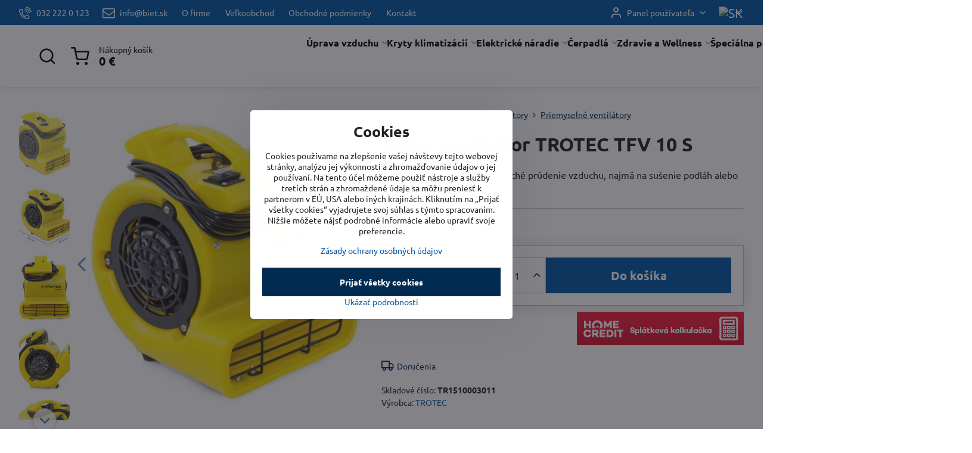

--- FILE ---
content_type: text/html; charset=UTF-8
request_url: https://www.biet.sk/p/64038/turbo-ventilator-trotec-tfv-10-s
body_size: 29758
content:

<!DOCTYPE html>
<html  data-lang-code="sk" lang="sk" class="no-js s1-hasHeader2 s1-hasFixedMenu" data-lssid="15ef68b0873d">
    <head>
        <meta charset="utf-8">
        		<title>Turbo ventilátor TROTEC TFV 10 S</title>
        		<meta name="viewport" content="width=device-width, initial-scale=1" />
		         
<script data-privacy-group="script">
var FloxSettings = {
'cartItems': {},'cartProducts': {},'cartType': "slider",'loginType': "slider",'regformType': "slider",'langVer': "" 
}; 
 
</script>
<script data-privacy-group="script">
FloxSettings.img_size = { 'min': "50x50",'small': "120x120",'medium': "440x440",'large': "800x800",'max': "1600x1600",'product_antn': "440x440",'product_detail': "800x800" };
</script>
    <template id="privacy_iframe_info">
    <div class="floxIframeBlockedInfo" data-func-text="Funkčné" data-analytic-text="Analytické" data-ad-text="Marketingové" data-nosnippet="1">
    <div class="floxIframeBlockedInfo__common">
        <div class="likeH3">Externý obsah je blokovaný Voľbami súkromia</div>
        <p>Prajete si načítať externý obsah?</p>
    </div>
    <div class="floxIframeBlockedInfo__youtube">
        <div class="likeH3">Videá Youtube sú blokované Voľbami súkromia</div>
        <p>Prajete si načítať Youtube video?</p>
    </div>
    <div class="floxIframeBlockedInfo__buttons">
        <button class="button floxIframeBlockedInfo__once">Povoliť tentokrát</button>
        <button class="button floxIframeBlockedInfo__always" >Povoliť a zapamätať - súhlas s druhom cookie: </button>
    </div>
    <a class="floxIframeBlockedLink__common" href=""><i class="fa fa-external-link"></i> Otvoriť obsah v novom okne</a>
    <a class="floxIframeBlockedLink__youtube" href=""><i class="fa fa-external-link"></i> Otvoriť video v novom okne</a>
</div>
</template>
<script type="text/javascript" data-privacy-group="script">
FloxSettings.options={},FloxSettings.options.MANDATORY=1,FloxSettings.options.FUNC=2,FloxSettings.options.ANALYTIC=4,FloxSettings.options.AD=8;
FloxSettings.options.fullConsent=15;FloxSettings.options.maxConsent=15;FloxSettings.options.consent=0,localStorage.getItem("floxConsent")&&(FloxSettings.options.consent=parseInt(localStorage.getItem("floxConsent")));FloxSettings.options.sync=1;FloxSettings.google_consent2_options={},FloxSettings.google_consent2_options.AD_DATA=1,FloxSettings.google_consent2_options.AD_PERSON=2;FloxSettings.google_consent2_options.consent=-1,localStorage.getItem("floxGoogleConsent2")&&(FloxSettings.google_consent2_options.consent=parseInt(localStorage.getItem("floxGoogleConsent2")));const privacyIsYoutubeUrl=function(e){return e.includes("youtube.com/embed")||e.includes("youtube-nocookie.com/embed")},privacyIsGMapsUrl=function(e){return e.includes("google.com/maps/embed")||/maps\.google\.[a-z]{2,3}\/maps/i.test(e)},privacyGetPrivacyGroup=function(e){var t="";if(e.getAttribute("data-privacy-group")?t=e.getAttribute("data-privacy-group"):e.closest("*[data-privacy-group]")&&(t=e.closest("*[data-privacy-group]").getAttribute("data-privacy-group")),"IFRAME"===e.tagName){let r=e.src||"";privacyIsYoutubeUrl(r)&&(e.setAttribute("data-privacy-group","func"),t="func"),privacyIsGMapsUrl(r)&&(e.setAttribute("data-privacy-group","func"),t="func")}return"regular"===t&&(t="script"),t},privacyBlockScriptNode=function(e){e.type="javascript/blocked";let t=function(r){"javascript/blocked"===e.getAttribute("type")&&r.preventDefault(),e.removeEventListener("beforescriptexecute",t)};e.addEventListener("beforescriptexecute",t)},privacyHandleScriptTag=function(e){let t=privacyGetPrivacyGroup(e);if(t){if("script"===t)return;"mandatory"===t||"func"===t&&FloxSettings.options.consent&FloxSettings.options.FUNC||"analytic"===t&&FloxSettings.options.consent&FloxSettings.options.ANALYTIC||"ad"===t&&FloxSettings.options.consent&FloxSettings.options.AD||privacyBlockScriptNode(e)}else FloxSettings.options.allow_unclassified||privacyBlockScriptNode(e)},privacyShowPlaceholder=function(e){let t=privacyGetPrivacyGroup(e);var r=document.querySelector("#privacy_iframe_info").content.cloneNode(!0),i=r.querySelector(".floxIframeBlockedInfo__always");i.textContent=i.textContent+r.firstElementChild.getAttribute("data-"+t+"-text"),r.firstElementChild.setAttribute("data-"+t,"1"),r.firstElementChild.removeAttribute("data-func-text"),r.firstElementChild.removeAttribute("data-analytic-text"),r.firstElementChild.removeAttribute("data-ad-text");let o=e.parentNode.classList.contains("blockYoutube");if(e.style.height){let a=e.style.height,c=e.style.width;e.setAttribute("data-privacy-style-height",a),r.firstElementChild.style.setProperty("--iframe-h",a),r.firstElementChild.style.setProperty("--iframe-w",c),e.style.height="0"}else if(e.getAttribute("height")){let n=e.getAttribute("height").replace("px",""),l=e.getAttribute("width").replace("px","");e.setAttribute("data-privacy-height",n),n.includes("%")?r.firstElementChild.style.setProperty("--iframe-h",n):r.firstElementChild.style.setProperty("--iframe-h",n+"px"),l.includes("%")?r.firstElementChild.style.setProperty("--iframe-w",l):r.firstElementChild.style.setProperty("--iframe-w",l+"px"),e.setAttribute("height",0)}else if(o&&e.parentNode.style.maxHeight){let s=e.parentNode.style.maxHeight,p=e.parentNode.style.maxWidth;r.firstElementChild.style.setProperty("--iframe-h",s),r.firstElementChild.style.setProperty("--iframe-w",p)}let u=e.getAttribute("data-privacy-src")||"";privacyIsYoutubeUrl(u)?(r.querySelector(".floxIframeBlockedInfo__common").remove(),r.querySelector(".floxIframeBlockedLink__common").remove(),r.querySelector(".floxIframeBlockedLink__youtube").setAttribute("href",u.replace("/embed/","/watch?v="))):u?(r.querySelector(".floxIframeBlockedInfo__youtube").remove(),r.querySelector(".floxIframeBlockedLink__youtube").remove(),r.querySelector(".floxIframeBlockedLink__common").setAttribute("href",u)):(r.querySelector(".floxIframeBlockedInfo__once").remove(),r.querySelector(".floxIframeBlockedInfo__youtube").remove(),r.querySelector(".floxIframeBlockedLink__youtube").remove(),r.querySelector(".floxIframeBlockedLink__common").remove(),r.querySelector(".floxIframeBlockedInfo__always").classList.add("floxIframeBlockedInfo__always--reload")),e.parentNode.insertBefore(r,e.nextSibling),o&&e.parentNode.classList.add("blockYoutube--blocked")},privacyHidePlaceholderIframe=function(e){var t=e.nextElementSibling;if(t&&t.classList.contains("floxIframeBlockedInfo")){let r=e.parentNode.classList.contains("blockYoutube");r&&e.parentNode.classList.remove("blockYoutube--blocked"),e.getAttribute("data-privacy-style-height")?e.style.height=e.getAttribute("data-privacy-style-height"):e.getAttribute("data-privacy-height")?e.setAttribute("height",e.getAttribute("data-privacy-height")):e.classList.contains("invisible")&&e.classList.remove("invisible"),t.remove()}},privacyBlockIframeNode=function(e){var t=e.src||"";""===t&&e.getAttribute("data-src")&&(t=e.getAttribute("data-src")),e.setAttribute("data-privacy-src",t),e.removeAttribute("src"),!e.classList.contains("floxNoPrivacyPlaceholder")&&(!e.style.width||parseInt(e.style.width)>200)&&(!e.getAttribute("width")||parseInt(e.getAttribute("width"))>200)&&(!e.style.height||parseInt(e.style.height)>200)&&(!e.getAttribute("height")||parseInt(e.getAttribute("height"))>200)&&(!e.style.display||"none"!==e.style.display)&&(!e.style.visibility||"hidden"!==e.style.visibility)&&privacyShowPlaceholder(e)},privacyHandleIframeTag=function(e){let t=privacyGetPrivacyGroup(e);if(t){if("script"===t||"mandatory"===t)return;if("func"===t&&FloxSettings.options.consent&FloxSettings.options.FUNC)return;if("analytic"===t&&FloxSettings.options.consent&FloxSettings.options.ANALYTIC||"ad"===t&&FloxSettings.options.consent&FloxSettings.options.AD)return;privacyBlockIframeNode(e)}else{if(FloxSettings.options.allow_unclassified)return;privacyBlockIframeNode(e)}},privacyHandleYoutubeGalleryItem=function(e){if(!(FloxSettings.options.consent&FloxSettings.options.FUNC)){var t=e.closest(".gallery").getAttribute("data-preview-height"),r=e.getElementsByTagName("img")[0],i=r.getAttribute("src").replace(t+"/"+t,"800/800");r.classList.contains("flox-lazy-load")&&(i=r.getAttribute("data-src").replace(t+"/"+t,"800/800")),e.setAttribute("data-href",e.getAttribute("href")),e.setAttribute("href",i),e.classList.replace("ytb","ytbNoConsent")}},privacyBlockPrivacyElementNode=function(e){e.classList.contains("floxPrivacyPlaceholder")?(privacyShowPlaceholder(e),e.classList.add("invisible")):e.style.display="none"},privacyHandlePrivacyElementNodes=function(e){let t=privacyGetPrivacyGroup(e);if(t){if("script"===t||"mandatory"===t)return;if("func"===t&&FloxSettings.options.consent&FloxSettings.options.FUNC)return;if("analytic"===t&&FloxSettings.options.consent&FloxSettings.options.ANALYTIC||"ad"===t&&FloxSettings.options.consent&FloxSettings.options.AD)return;privacyBlockPrivacyElementNode(e)}else{if(FloxSettings.options.allow_unclassified)return;privacyBlockPrivacyElementNode(e)}};function privacyLoadScriptAgain(e){var t=document.getElementsByTagName("head")[0],r=document.createElement("script");r.src=e.getAttribute("src"),t.appendChild(r),e.parentElement.removeChild(e)}function privacyExecuteScriptAgain(e){var t=document.getElementsByTagName("head")[0],r=document.createElement("script");r.textContent=e.textContent,t.appendChild(r),e.parentElement.removeChild(e)}function privacyEnableScripts(){document.querySelectorAll('script[type="javascript/blocked"]').forEach(e=>{let t=privacyGetPrivacyGroup(e);(FloxSettings.options.consent&FloxSettings.options.ANALYTIC&&t.includes("analytic")||FloxSettings.options.consent&FloxSettings.options.AD&&t.includes("ad")||FloxSettings.options.consent&FloxSettings.options.FUNC&&t.includes("func"))&&(e.getAttribute("src")?privacyLoadScriptAgain(e):privacyExecuteScriptAgain(e))})}function privacyEnableIframes(){document.querySelectorAll("iframe[data-privacy-src]").forEach(e=>{let t=privacyGetPrivacyGroup(e);if(!(FloxSettings.options.consent&FloxSettings.options.ANALYTIC&&t.includes("analytic")||FloxSettings.options.consent&FloxSettings.options.AD&&t.includes("ad")||FloxSettings.options.consent&FloxSettings.options.FUNC&&t.includes("func")))return;privacyHidePlaceholderIframe(e);let r=e.getAttribute("data-privacy-src");e.setAttribute("src",r),e.removeAttribute("data-privacy-src")})}function privacyEnableYoutubeGalleryItems(){FloxSettings.options.consent&FloxSettings.options.FUNC&&(document.querySelectorAll(".ytbNoConsent").forEach(e=>{e.setAttribute("href",e.getAttribute("data-href")),e.classList.replace("ytbNoConsent","ytb")}),"function"==typeof initGalleryPlugin&&initGalleryPlugin())}function privacyEnableBlockedContent(e,t){document.querySelectorAll(".floxCaptchaCont").length&&(e&FloxSettings.options.FUNC)!=(t&FloxSettings.options.FUNC)?window.location.reload():(privacyEnableScripts(),privacyEnableIframes(),privacyEnableYoutubeGalleryItems(),"function"==typeof FloxSettings.privacyEnableScriptsCustom&&FloxSettings.privacyEnableScriptsCustom())}
function privacyUpdateConsent(){ FloxSettings.ga4&&"function"==typeof gtag&&gtag("consent","update",{ad_storage:FloxSettings.options.consent&FloxSettings.options.AD?"granted":"denied",analytics_storage:FloxSettings.options.consent&FloxSettings.options.ANALYTIC?"granted":"denied",functionality_storage:FloxSettings.options.consent&FloxSettings.options.FUNC?"granted":"denied",personalization_storage:FloxSettings.options.consent&FloxSettings.options.FUNC?"granted":"denied",security_storage:FloxSettings.options.consent&FloxSettings.options.FUNC?"granted":"denied",ad_user_data:FloxSettings.google_consent2_options.consent>-1&&FloxSettings.google_consent2_options.consent&FloxSettings.google_consent2_options.AD_DATA?"granted":"denied",ad_personalization:FloxSettings.google_consent2_options.consent>-1&&FloxSettings.google_consent2_options.consent&FloxSettings.google_consent2_options.AD_PERSON?"granted":"denied"});FloxSettings.gtm&&(gtag("consent","update",{ad_storage:FloxSettings.options.consent&FloxSettings.options.AD?"granted":"denied",analytics_storage:FloxSettings.options.consent&FloxSettings.options.ANALYTIC?"granted":"denied",functionality_storage:FloxSettings.options.consent&FloxSettings.options.FUNC?"granted":"denied",personalization_storage:FloxSettings.options.consent&FloxSettings.options.FUNC?"granted":"denied",security_storage:FloxSettings.options.consent&FloxSettings.options.FUNC?"granted":"denied",ad_user_data:FloxSettings.google_consent2_options.consent>-1&&FloxSettings.google_consent2_options.consent&FloxSettings.google_consent2_options.AD_DATA?"granted":"denied",ad_personalization:FloxSettings.google_consent2_options.consent>-1&&FloxSettings.google_consent2_options.consent&FloxSettings.google_consent2_options.AD_PERSON?"granted":"denied"}),dataLayer.push({cookie_consent:{marketing:FloxSettings.options.consent&FloxSettings.options.AD?"granted":"denied",analytics:FloxSettings.options.consent&FloxSettings.options.ANALYTIC?"granted":"denied"},event:"cookie_consent"}));if(FloxSettings.sklik&&FloxSettings.sklik.active){var e={rtgId:FloxSettings.sklik.seznam_retargeting_id,consent:FloxSettings.options.consent&&FloxSettings.options.consent&FloxSettings.options.ANALYTIC?1:0};"category"===FloxSettings.sklik.pageType?(e.category=FloxSettings.sklik.category,e.pageType=FloxSettings.sklik.pageType):"offerdetail"===FloxSettings.sklik.pagetype&&(e.itemId=FloxSettings.sklik.itemId,e.pageType=FloxSettings.sklik.pageType),window.rc&&window.rc.retargetingHit&&window.rc.retargetingHit(e)}"function"==typeof loadCartFromLS&&"function"==typeof saveCartToLS&&(loadCartFromLS(),saveCartToLS());}
const observer=new MutationObserver(e=>{e.forEach(({addedNodes:e})=>{e.forEach(e=>{if(FloxSettings.options.consent!==FloxSettings.options.maxConsent){if(1===e.nodeType&&"SCRIPT"===e.tagName)return privacyHandleScriptTag(e);if(1===e.nodeType&&"IFRAME"===e.tagName)return privacyHandleIframeTag(e);if(1===e.nodeType&&"A"===e.tagName&&e.classList.contains("ytb"))return privacyHandleYoutubeGalleryItem(e);if(1===e.nodeType&&"SCRIPT"!==e.tagName&&"IFRAME"!==e.tagName&&e.classList.contains("floxPrivacyElement"))return privacyHandlePrivacyElementNodes(e)}1===e.nodeType&&(e.classList.contains("mainPrivacyModal")||e.classList.contains("mainPrivacyBar"))&&(FloxSettings.options.consent>0&&!FloxSettings.options.forceShow&&-1!==FloxSettings.google_consent2_options.consent?e.style.display="none":FloxSettings.options.consent>0&&-1===FloxSettings.google_consent2_options.consent?e.classList.add("hideBWConsentOptions"):-1!==FloxSettings.google_consent2_options.consent&&e.classList.add("hideGC2ConsentOptions"))})})});observer.observe(document.documentElement,{childList:!0,subtree:!0}),document.addEventListener("DOMContentLoaded",function(){observer.disconnect()});const createElementBackup=document.createElement;document.createElement=function(...e){if("script"!==e[0].toLowerCase())return createElementBackup.bind(document)(...e);let n=createElementBackup.bind(document)(...e);return n.setAttribute("data-privacy-group","script"),n};
</script>

<meta name="referrer" content="no-referrer-when-downgrade">


<link rel="canonical" href="https://www.biet.sk/p/64038/turbo-ventilator-trotec-tfv-10-s">
    

<style itemscope itemtype="https://schema.org/WebPage" itemref="p1a p1b p1c"></style> 
<meta id="p1a" itemprop="name" content="Turbo ventilátor TROTEC TFV 10 S">
<meta id="p1b" itemprop="description" content="">  
<meta property="og:title" content="Turbo ventilátor TROTEC TFV 10 S">

<meta property="og:url" content="https://www.biet.sk/p/64038/turbo-ventilator-trotec-tfv-10-s">
<meta property="og:description" content="">

<meta name="twitter:card" content="summary_large_image">
<meta name="twitter:title" content="Turbo ventilátor TROTEC TFV 10 S">
<meta name="twitter:description" content="">

    <meta property="og:locale" content="sk_SK">

    <meta property="og:type" content="product">
    <meta id="p1c" itemprop="image" content="https://www.biet.sk/resize/e/440/440/files/trotec-ventilatory/priemyselne/tfv-10-s/turbo-ventilator-tfv-10-s-1-vzhlad.jpeg">
    <meta property="og:image" content="https://www.biet.sk/resize/e/1200/630/files/trotec-ventilatory/priemyselne/tfv-10-s/turbo-ventilator-tfv-10-s-1-vzhlad.jpeg">  
    <meta name="twitter:image" content="https://www.biet.sk/resize/e/1200/630/files/trotec-ventilatory/priemyselne/tfv-10-s/turbo-ventilator-tfv-10-s-1-vzhlad.jpeg">
    <link href="https://www.biet.sk/resize/e/440/440/files/trotec-ventilatory/priemyselne/tfv-10-s/turbo-ventilator-tfv-10-s-1-vzhlad.jpeg" rel="previewimage">

<link rel="alternate" type="application/rss+xml" title="RSS feed pre www.biet.sk" href="/e/rss/news">

<link rel="dns-prefetch" href="https://www.biznisweb.sk">
<link rel="preconnect" href="https://www.biznisweb.sk/" crossorigin>
<style type="text/css">
    

@font-face {
  font-family: 'Ubuntu';
  font-style: normal;
  font-display: swap;
  font-weight: 400;
  src: local(''),
       url('https://www.biznisweb.sk/templates/bw-fonts/ubuntu-v20-latin-ext_latin-regular.woff2') format('woff2'),
       url('https://www.biznisweb.sk/templates/bw-fonts/ubuntu-v20-latin-ext_latin-regular.woff') format('woff');
}


@font-face {
  font-family: 'Ubuntu';
  font-style: normal;
  font-display: swap;
  font-weight: 700;
  src: local(''),
       url('https://www.biznisweb.sk/templates/bw-fonts/ubuntu-v20-latin-ext_latin-700.woff2') format('woff2'),
       url('https://www.biznisweb.sk/templates/bw-fonts/ubuntu-v20-latin-ext_latin-700.woff') format('woff');
}
</style>

<link rel="preload" href="/erp-templates/skins/flat/universal/fonts/fontawesome-webfont.woff2" as="font" type="font/woff2" crossorigin>
<link href="/erp-templates/260116130451/universal.css" rel="stylesheet" type="text/css" media="all">  




  
<script data-privacy-group="regular">
    window.dataLayer = window.dataLayer || [];
    function gtag(){ dataLayer.push(arguments); }
    if(FloxSettings.options) {
        if(FloxSettings.options.consent) {
          gtag('consent', 'default', {
              'ad_storage': (FloxSettings.options.consent & FloxSettings.options.AD)?'granted':'denied',
              'analytics_storage': (FloxSettings.options.consent & FloxSettings.options.ANALYTIC)?'granted':'denied',
              'functionality_storage': (FloxSettings.options.consent & FloxSettings.options.FUNC)?'granted':'denied',
              'personalization_storage': (FloxSettings.options.consent & FloxSettings.options.FUNC)?'granted':'denied',
              'security_storage': (FloxSettings.options.consent & FloxSettings.options.FUNC)?'granted':'denied',
              'ad_user_data': ((FloxSettings.google_consent2_options.consent > -1) && FloxSettings.google_consent2_options.consent & FloxSettings.google_consent2_options.AD_DATA)?'granted':'denied',
              'ad_personalization': ((FloxSettings.google_consent2_options.consent > -1) && FloxSettings.google_consent2_options.consent & FloxSettings.google_consent2_options.AD_PERSON)?'granted':'denied'              
          });
          dataLayer.push({ 'cookie_consent': {
            'marketing': (FloxSettings.options.consent & FloxSettings.options.AD)?'granted':'denied',
            'analytics': (FloxSettings.options.consent & FloxSettings.options.ANALYTIC)?'granted':'denied'
          } });
        } else {
          gtag('consent', 'default', {
              'ad_storage': 'denied',
              'analytics_storage': 'denied',
              'functionality_storage': 'denied',
              'personalization_storage': 'denied',
              'security_storage': 'denied',
              'ad_user_data': 'denied',
              'ad_personalization': 'denied'
          });      
          dataLayer.push({ 'cookie_consent': {
            'marketing': 'denied',
            'analytics': 'denied'
            } 
          });    
        }    
    }
    
    dataLayer.push({
        'pageType' : 'product',
        'value': '104.88',
        'currency': 'EUR',
        'contentIds': ["64038"]
            });
 
    FloxSettings.currency = 'EUR';
    FloxSettings.gtm = { 'init': true, 'container_id': 'GTM-KHM5QHP', 'page_type': 'product' };
    </script>

    <!-- Google Tag Manager HEAD -->
<script data-privacy-group="regular">(function(w,d,s,l,i){w[l]=w[l]||[];w[l].push({'gtm.start':
new Date().getTime(),event:'gtm.js'});var f=d.getElementsByTagName(s)[0],
j=d.createElement(s),dl=l!='dataLayer'?'&l='+l:'';j.async=true;j.src=
'//www.googletagmanager.com/gtm.js?id='+i+dl;f.parentNode.insertBefore(j,f);
})(window,document,'script','dataLayer','GTM-KHM5QHP');</script>
 
<script data-privacy-group="mandatory">
    FloxSettings.trackerData = {
                    'cartIds': []
            };
    </script>    <!-- Global site tag (gtag.js) - Google Analytics -->
    <script async src="https://www.googletagmanager.com/gtag/js?id=G-KX707KF2DS" data-privacy-group="regular"></script>    
    <script data-privacy-group="regular">
        window.dataLayer = window.dataLayer || [];
        function gtag(){ dataLayer.push(arguments); }
        if(FloxSettings.options) {
          if(FloxSettings.options.consent) {
            gtag('consent', 'default', {
              'ad_storage': (FloxSettings.options.consent & FloxSettings.options.AD)?'granted':'denied',
              'analytics_storage': (FloxSettings.options.consent & FloxSettings.options.ANALYTIC)?'granted':'denied',
              'functionality_storage': (FloxSettings.options.consent & FloxSettings.options.FUNC)?'granted':'denied',
              'personalization_storage': (FloxSettings.options.consent & FloxSettings.options.FUNC)?'granted':'denied',
              'security_storage': (FloxSettings.options.consent & FloxSettings.options.FUNC)?'granted':'denied',
              'ad_user_data': ((FloxSettings.google_consent2_options.consent > -1) && FloxSettings.google_consent2_options.consent & FloxSettings.google_consent2_options.AD_DATA)?'granted':'denied',
              'ad_personalization': ((FloxSettings.google_consent2_options.consent > -1) && FloxSettings.google_consent2_options.consent & FloxSettings.google_consent2_options.AD_PERSON)?'granted':'denied',
              'wait_for_update': 500
            });  
          } else {
            gtag('consent', 'default', {
              'ad_storage': 'denied',
              'analytics_storage': 'denied',
              'functionality_storage': 'denied',
              'personalization_storage': 'denied',
              'security_storage': 'denied',
              'ad_user_data': 'denied',
              'ad_personalization': 'denied',
              'wait_for_update': 500
            });  
          }
        }
        gtag('js', new Date());
     
        gtag('set', { 'currency': 'EUR' }); 
      
    

    FloxSettings.ga4 = 1;
    FloxSettings.gtagID = 'G-KX707KF2DS';
    gtag('config', 'G-KX707KF2DS',{  'groups': 'ga4' });   

  
    </script>   
 
    <link rel="shortcut icon" href="/files/logo/biet-ikona-fav.png">
    <link rel="icon" href="/files/logo/biet-ikona-fav.png?refresh" type="image/x-icon">

		<script data-privacy-group="script">
			FloxSettings.cartType = "same_page";
			FloxSettings.loginType = "custom";
			FloxSettings.regformType = "custom";
		</script>
												<style>
			:root {
				--s1-accentTransparent: #0056A317;
				--s1-accentComplement: #fff;
				--s1-maccentComplement: #fff;
				--s1-menuBgComplementTransparent: #000b;
				--s1-menuBgComplementTransparent2: #0002;
				--s1-menuBgComplement: #000;
				--s1-accentDark: #002b51;
			}
		</style>

		</head>
<body class="s1-pt-product ">
    <!-- Facebook Pixel Code -->
<script type="text/javascript" data-privacy-group="ad">
!function(f,b,e,v,n,t,s){
    if(f.fbq)return;n=f.fbq=function(){
        n.callMethod? n.callMethod.apply(n,arguments):n.queue.push(arguments)
    };
    if(!f._fbq)f._fbq=n;
    n.push=n;n.loaded=!0;n.version='2.0';n.queue=[];t=b.createElement(e);t.async=!0;
    t.src=v;s=b.getElementsByTagName(e)[0];s.parentNode.insertBefore(t,s)
}
(window,document,'script','//connect.facebook.net/en_US/fbevents.js');

    var time = Date.now(),
        eventTime = Math.floor(time / 1000),
        eventId = "PW" + time;   

    fbq('init', '1153858748779855');        
    //console.log('special FB init')
    fbq('track', 'PageView', { }, { 'eventID': eventId });
    FloxSettings.fb_conv = [];
 
    
    function getCookie(name) {
      var value = '; '+document.cookie;
      var parts = value.split('; '+name+'=');
      if (parts.length === 2) return parts.pop().split(';').shift();
      else return null;
    }    
    
    FloxSettings.fb_conv.push({ 
        "event_name": "PageView",
        "event_time": eventTime,
        "event_id": eventId, 
        "event_source_url": window.location.href,
        "action_source": "website",
        "user_data": {
            "fbp": getCookie('_fbp')
        }
    });
    
        
 FloxSettings.currency = 'EUR';FloxSettings.fbremarket = { 'init': true, 'apikey': '1153858748779855' };        
</script>
<!-- End Facebook Pixel Code -->

    <noscript class="noprint">
        <div id="noscript">
            Javascript není prohlížečem podporován nebo je vypnutý. Pro zobrazení stránky tak, jak byla zamýšlena, použijte prohlížeč s podporou JavaScript.
            <br>Pomoc: <a href="https://www.enable-javascript.com/" target="_blank">Enable-Javascript.com</a>.
        </div>
    </noscript>
    
    <div class="oCont remodal-bg">
																								
						

	
	<section class="s1-headerTop s1-headerTop-style2 noprint">
		<div class="s1-cont flex ai-c">
							<div class="s1-headerTop-left">
					                        <div id="box-id-top_header_left" class="pagebox">
                                                        	<nav class="s1-topNav">
		<ul class="s1-topNav-items">
																				<li class="s1-topNav-item ">
						<a class="s1-topNav-link " href="tel:+421322220123" >
															    <i class="navIcon navIconBWSet imgIcon50"><svg xmlns="http://www.w3.org/2000/svg" width="32.363" height="32.696" viewBox="0 0 32.363 32.696" fill="currentColor">
    <path d="M50.089,33.454a1.089,1.089,0,0,1-1.057-.818A16.444,16.444,0,0,0,36.816,20.8a1.085,1.085,0,1,1,.485-2.116A18.64,18.64,0,0,1,51.148,32.1a1.085,1.085,0,0,1-.789,1.319A1.146,1.146,0,0,1,50.089,33.454Z" transform="translate(-18.819 -18.652)"/>
    <path d="M45.271,36.015a1.091,1.091,0,0,1-1.08-.933,11.093,11.093,0,0,0-9.62-9.407,1.085,1.085,0,1,1,.271-2.153A13.276,13.276,0,0,1,46.353,34.778,1.086,1.086,0,0,1,45.425,36,1.151,1.151,0,0,1,45.271,36.015Z" transform="translate(-18.819 -18.652)"/>
    <path d="M40.16,37.721a1.088,1.088,0,0,1-1.091-1.085,5.871,5.871,0,0,0-5.884-5.846,1.085,1.085,0,1,1,0-2.17,8.051,8.051,0,0,1,8.067,8.016A1.089,1.089,0,0,1,40.16,37.721Z" transform="translate(-18.819 -18.652)"/>
    <path d="M40.781,51.348l-.179,0c-6.259-.15-21.417-6.59-21.781-21.646a4.416,4.416,0,0,1,4.195-4.873l1.667-.04c1.493-.022,4.368,1.1,4.478,5.638.1,4.086-1.181,4.893-1.953,5.009a1.073,1.073,0,0,1-.138.013l-.32.007a16.914,16.914,0,0,0,8.062,8.011l.007-.317a1.285,1.285,0,0,1,.012-.138c.118-.767.929-2.037,5.042-1.941,4.569.11,5.709,2.959,5.672,4.451l-.04,1.657a4.594,4.594,0,0,1-.661,2.126A4.425,4.425,0,0,1,40.781,51.348ZM24.763,26.956h-.027L23.069,27c-.491.022-2.123.281-2.066,2.651.352,14.5,15.42,19.427,19.652,19.528,2.388.091,2.645-1.564,2.668-2.063l.04-1.646c.018-.74-.7-2.161-3.542-2.229a6.37,6.37,0,0,0-2.828.344l-.005.2a1.988,1.988,0,0,1-.9,1.613,2.014,2.014,0,0,1-1.841.184,18.874,18.874,0,0,1-9.628-9.568,1.973,1.973,0,0,1,.186-1.828,2.006,2.006,0,0,1,1.622-.9l.2,0a6.306,6.306,0,0,0,.346-2.809C26.911,27.686,25.516,26.956,24.763,26.956Zm10.3,16.612h0Z" transform="translate(-18.819 -18.652)"/>
</svg>
</i>

														<span class="s1-topNav-linkText">032 222 0 123</span>
						</a>
					</li>
																								<li class="s1-topNav-item ">
						<a class="s1-topNav-link " href="mailto:info@biet.sk" >
															        
    <i class="navIcon fa fa-envelope-o fa-fw imgIcon50"></i>
    
														<span class="s1-topNav-linkText">info@biet.sk</span>
						</a>
					</li>
																								<li class="s1-topNav-item ">
						<a class="s1-topNav-link " href="/o-firme" >
														<span class="s1-topNav-linkText">O firme</span>
						</a>
					</li>
																								<li class="s1-topNav-item ">
						<a class="s1-topNav-link " href="/velkoobchod" >
														<span class="s1-topNav-linkText">Veľkoobchod</span>
						</a>
					</li>
																								<li class="s1-topNav-item ">
						<a class="s1-topNav-link " href="/obchodne-podmienky" >
														<span class="s1-topNav-linkText">Obchodné podmienky</span>
						</a>
					</li>
																																							<li class="s1-topNav-item ">
						<a class="s1-topNav-link " href="/kontakt" >
														<span class="s1-topNav-linkText">Kontakt</span>
						</a>
					</li>
									</ul>
	</nav>

                             
            </div> 
    
				</div>
										<div class="s1-headerTop-right flex ml-a">
											<div class="s1-dropDown s1-loginDropdown">
	<a href="/e/login" class="s1-dropDown-toggler">
		<i class="s1-icon s1-icon-user s1-dropDown-icon" aria-hidden="true"></i>
		<span class="s1-dropDown-title">Panel používateľa</span>
		<i class="fa fa-angle-down s1-dropDown-arrow"></i>
	</a>
	<ul class="s1-dropDown-items">
				<li class="s1-dropDown-item">
			<a class="s1-dropDown-link" href="/e/login" data-remodal-target="s1-acc">
				<i class="s1-icon s1-icon-log-in s1-dropDown-icon"></i>
				<span class="s1-dropDown-title">Prihlásiť sa</span>
			</a>
		</li>
						<li class="s1-dropDown-item">
			<a class="s1-dropDown-link" href="/e/account/register">
				<i class="s1-icon s1-icon-user-plus s1-dropDown-icon"></i>
				<span class="s1-dropDown-title">Registrácia</span>
			</a>
		</li>
    		</ul>
</div>

																	<div class="s1-flags s1-dropDown">
		<button class="s1-flags-currentLang s1-dropDown-toggler">
			<img class="s1-flag-img s1-dropDown-img" src="/erp/images/flags/flat/24/SK.png" alt="SK">
			<i class="fa fa-angle-down s1-dropDown-arrow"></i>
		</button>
		<ul class="s1-flags-dropDown s1-dropDown-items">
							        									<li class="s1-dropDown-item">
					<a class="s1-flags-lang s1-dropDown-link flag-cz" href="https://www.biet.cz/p/64038/:r">
						<img class="s1-flag-img s1-dropDown-img" src="/erp/images/flags/flat/24/CZ.png" alt="CZ">
													<span class="s1-flag-title s1-dropDown-title">Czech</span>
											</a>
				</li>
				        									<li class="s1-dropDown-item">
					<a class="s1-flags-lang s1-dropDown-link flag-hu" href="https://www.biet.hu/p/64038/:r">
						<img class="s1-flag-img s1-dropDown-img" src="/erp/images/flags/flat/24/HU.png" alt="HU">
													<span class="s1-flag-title s1-dropDown-title">Hungarian</span>
											</a>
				</li>
				        			</ul>
	</div>

									</div>
					</div>
	</section>
<header class="s1-header s1-header-style2 s1-header-color2 noprint">
	<section class="s1-header-cont s1-cont flex">
		<div class="s1-header-logo">
							<a class="s1-imglogo" href="/"><img src="/files/design/logo.png" alt="Logo"></a>
					</div>
		<div class="s1-header-actions flex">
						<div class="s1-header-search">
				<!-- search activator -->
				<div class="s1-header-action ">
					<a href="/e/search" title="Hľadať" class="s1-header-actionLink s1-searchActivatorJS"><i class="s1-icon s1-icon-search"></i></a>
				</div>
					<form action="/e/search" method="get" class="siteSearchForm s1-topSearch-form">
		<div class="siteSearchCont s1-topSearch">
			<label class="s1-siteSearch-label flex">
				<i class="s1-icon s1-icon-search rm-hide"></i>
				<input data-pages="Stránky" data-products="Produkty" data-categories="Kategórie" data-news="Novinky" data-brands="Výrobca" class="siteSearchInput" id="s1-small-search" placeholder="Vyhľadávanie" name="word" type="text" value="">
				<button class="button" type="submit">Hľadať</button>
			</label>
		</div>
	</form>

			</div>
			
												<!-- cart -->
			<div class="s1-headerCart-outer">
				            
    		<div class="s1-header-action s1-headerCart">
			<a class="s1-header-actionLink smallCart" href="/e/cart/index" title="Nákupný košík">
				<i class="s1-icon s1-icon-shopping-cart"></i>
				<span class="smallCartItems buttonCartInvisible invisible">0</span>
				<div class="s1-scText rl-hide">
					<span class="s1-scTitle">Nákupný košík</span>
					<span class="smallCartTotal smallCartPrice" data-pieces="0">0 €</span>
				</div>
			</a>
			<div id="s1-customSmallCartCont" class="s1-smallCart-wrapper"></div>
		</div>
    
			</div>
			<!-- menu -->
						<div class="s1-header-action l-hide">
				<button aria-label="Menu" class="s1-header-actionLink s1-menuActivatorJS"><i class="s1-icon s1-icon-menu"></i></button>
			</div>
					</div>
	</section>
		<div class="s1-menu-section ">
					<div class="s1-menu-overlay s1-menuActivatorJS l-hide"></div>
			<div class="s1-menu-wrapper">
				<div class="s1-menu-header l-hide">
					Menu
					<span class="s1-menuClose s1-menuActivatorJS">✕</span>
				</div>
				<div class="s1-menu-cont s1-cont">
											                        <div id="box-id-flox_main_menu" class="pagebox">
                                                        																																<nav class="s1-menu s1-menu-center ">
						<ul class="s1-menu-items">
														
																																																																																																															
											<li class="s1-menu-item  hasSubmenu s1-sub-group s1-sub-group-inlineLinks submenuVisible">
							<a class="s1-menu-link select" href="/c/uprava-vzduchu">
																<span>Úprava vzduchu</span>
								<i class="s1-menuChevron fa fa-angle-right"></i>							</a>
															<ul class="s1-submenu-items level-1">
								<li class="s1-submenu-item level-1 hasIcon hasSubmenu  ">
															<a class="s1-submenu-image rl-hide" href="/c/uprava-vzduchu/odvlhcovace-vzduchu">
						<img class="s1-submenu-img flox-lazy-load" data-src="/resize/e/100/100/files/sk/odvlhcovac-vzduchu/woods/mdk26/woods-mdk26.png" alt="Odvlhčovače vzduchu | biet.sk" loading="lazy">
					</a>
										<a href="/c/uprava-vzduchu/odvlhcovace-vzduchu" class="s1-submenu-link ">
						<span>Odvlhčovače vzduchu</span>
						<i class="s1-menuChevron fa fa-angle-right l-hide"></i>					</a>
																		     
                                        																														<ul class="s1-submenu-items level-2">
								<li class="s1-submenu-item level-2  hasSubmenu  ">
															<a href="/c/uprava-vzduchu/odvlhcovace-vzduchu/domace" class="s1-submenu-link ">
						<span>Domáce odvlhčovače</span>
						<i class="s1-menuChevron fa fa-angle-right l-hide"></i>					</a>
																		     
                                        														<ul class="s1-submenu-items level-3 l-hide">
								<li class="s1-submenu-item level-3    ">
															<a href="/c/uprava-vzduchu/odvlhcovace-vzduchu/domace/kondenzacne" class="s1-submenu-link ">
						<span>Kondenzačné</span>
											</a>
									</li>
								<li class="s1-submenu-item level-3    ">
															<a href="/c/uprava-vzduchu/odvlhcovace-vzduchu/domace/adsorpcne" class="s1-submenu-link ">
						<span>Adsorpčné</span>
											</a>
									</li>
								<li class="s1-submenu-item level-3    ">
															<a href="/c/uprava-vzduchu/odvlhcovace-vzduchu/domace/peltierove" class="s1-submenu-link ">
						<span>Peltierové</span>
											</a>
									</li>
											</ul>
		    
															</li>
								<li class="s1-submenu-item level-2    ">
															<a href="/c/uprava-vzduchu/odvlhcovace-vzduchu/profesionalne" class="s1-submenu-link ">
						<span>Profesionálne odvlhčovače</span>
											</a>
									</li>
								<li class="s1-submenu-item level-2    ">
															<a href="/c/uprava-vzduchu/odvlhcovace-vzduchu/priemyselne" class="s1-submenu-link ">
						<span>Priemyselné odvlhčovače</span>
											</a>
									</li>
								<li class="s1-submenu-item level-2    ">
															<a href="/c/uprava-vzduchu/odvlhcovace-vzduchu/prislusenstvo" class="s1-submenu-link ">
						<span>Príslušenstvo</span>
											</a>
									</li>
											</ul>
		    
															</li>
								<li class="s1-submenu-item level-1 hasIcon hasSubmenu  ">
															<a class="s1-submenu-image rl-hide" href="/c/uprava-vzduchu/cisticky-vzduchu">
						<img class="s1-submenu-img flox-lazy-load" data-src="/resize/e/100/100/files/woods/cisticky/woods-gran900-12021-02-09-15-43-03.jpg" alt="Čističky vzduchu BIET | biet.sk" loading="lazy">
					</a>
										<a href="/c/uprava-vzduchu/cisticky-vzduchu" class="s1-submenu-link ">
						<span>Čističky vzduchu</span>
						<i class="s1-menuChevron fa fa-angle-right l-hide"></i>					</a>
																		     
                                        																														<ul class="s1-submenu-items level-2">
								<li class="s1-submenu-item level-2    ">
															<a href="/c/uprava-vzduchu/cisticky-vzduchu/domace" class="s1-submenu-link ">
						<span>Domáce čističky vzduchu</span>
											</a>
									</li>
								<li class="s1-submenu-item level-2    ">
															<a href="/c/uprava-vzduchu/cisticky-vzduchu/profesionalne" class="s1-submenu-link ">
						<span>Profesionálne čističky vzduchu</span>
											</a>
									</li>
								<li class="s1-submenu-item level-2    ">
															<a href="/c/uprava-vzduchu/cisticky-vzduchu/priemyselne" class="s1-submenu-link ">
						<span>Priemyselné čističky vzduchu</span>
											</a>
									</li>
								<li class="s1-submenu-item level-2    ">
															<a href="/c/uprava-vzduchu/cisticky-vzduchu/prislusenstvo" class="s1-submenu-link ">
						<span>Príslušenstvo</span>
											</a>
									</li>
											</ul>
		    
															</li>
								<li class="s1-submenu-item level-1 hasIcon hasSubmenu  ">
															<a class="s1-submenu-image rl-hide" href="/c/uprava-vzduchu/zvlhcovace-vzduchu">
						<img class="s1-submenu-img flox-lazy-load" data-src="/resize/e/100/100/files/woods/zvlhcovace/whu600/zvlhcovac-vzduchu-woods-whu600-03.jpg" alt="Zvlhčovače vzduchu | zdravý a svieži vzduch doma, v kancelárií | biet.cz" loading="lazy">
					</a>
										<a href="/c/uprava-vzduchu/zvlhcovace-vzduchu" class="s1-submenu-link ">
						<span>Zvlhčovače vzduchu</span>
						<i class="s1-menuChevron fa fa-angle-right l-hide"></i>					</a>
																		     
                                        																														<ul class="s1-submenu-items level-2">
								<li class="s1-submenu-item level-2    ">
															<a href="/c/uprava-vzduchu/zvlhcovace-vzduchu/prislusenstvo" class="s1-submenu-link ">
						<span>Príslušenstvo</span>
											</a>
									</li>
											</ul>
		    
															</li>
								<li class="s1-submenu-item level-1 hasIcon hasSubmenu  ">
															<a class="s1-submenu-image rl-hide" href="/c/uprava-vzduchu/ohrievace">
						<img class="s1-submenu-img flox-lazy-load" data-src="/resize/e/100/100/files/sk/ohrievac/trotec/tfc-17-e/trotec-tfc-17-e.jpeg" alt="" loading="lazy">
					</a>
										<a href="/c/uprava-vzduchu/ohrievace" class="s1-submenu-link ">
						<span>Ohrievače</span>
						<i class="s1-menuChevron fa fa-angle-right l-hide"></i>					</a>
																		     
                                        																														<ul class="s1-submenu-items level-2">
								<li class="s1-submenu-item level-2  hasSubmenu  ">
															<a href="/c/uprava-vzduchu/ohrievace/domace" class="s1-submenu-link ">
						<span>Domáce ohrievače</span>
						<i class="s1-menuChevron fa fa-angle-right l-hide"></i>					</a>
																		     
                                        														<ul class="s1-submenu-items level-3 l-hide">
								<li class="s1-submenu-item level-3    ">
															<a href="/c/uprava-vzduchu/ohrievace/domace/keramicke" class="s1-submenu-link ">
						<span>Keramické</span>
											</a>
									</li>
								<li class="s1-submenu-item level-3    ">
															<a href="/c/uprava-vzduchu/ohrievace/domace/konvektorove" class="s1-submenu-link ">
						<span>Konvektorové</span>
											</a>
									</li>
								<li class="s1-submenu-item level-3    ">
															<a href="/c/uprava-vzduchu/ohrievace/domace/ventilatorove" class="s1-submenu-link ">
						<span>Ventilátorové</span>
											</a>
									</li>
											</ul>
		    
															</li>
								<li class="s1-submenu-item level-2  hasSubmenu  ">
															<a href="/c/uprava-vzduchu/ohrievace/profesionalne" class="s1-submenu-link ">
						<span>Profesionálne ohrievače</span>
						<i class="s1-menuChevron fa fa-angle-right l-hide"></i>					</a>
																		     
                                        														<ul class="s1-submenu-items level-3 l-hide">
								<li class="s1-submenu-item level-3    ">
															<a href="/c/uprava-vzduchu/ohrievace/profesionalne/elektricke" class="s1-submenu-link ">
						<span>Elektrické ohrievače</span>
											</a>
									</li>
								<li class="s1-submenu-item level-3    ">
															<a href="/c/uprava-vzduchu/ohrievace/profesionalne/keramicke" class="s1-submenu-link ">
						<span>Keramické ohrievače</span>
											</a>
									</li>
											</ul>
		    
															</li>
								<li class="s1-submenu-item level-2    ">
															<a href="/c/uprava-vzduchu/ohrievace/elektricke-krby" class="s1-submenu-link ">
						<span>Elektrické krby</span>
											</a>
									</li>
								<li class="s1-submenu-item level-2    ">
															<a href="/c/uprava-vzduchu/ohrievace/elektricke-infrapanely" class="s1-submenu-link ">
						<span>Elektrické infrapanely</span>
											</a>
									</li>
								<li class="s1-submenu-item level-2    s1-hidden">
															<a href="/c/uprava-vzduchu/ohrievace/prislusenstvo" class="s1-submenu-link ">
						<span>Príslušenstvo</span>
											</a>
									</li>
												<li class="s1-submenu-item level-2 s1-submenu-showmore rl-hide">
					<a class="s1-submenu-link s1-submenu-linkShowmore" href="/c/uprava-vzduchu/ohrievace">Ďalšie kategórie <i class="fa fa-angle-right" aria-hidden="true"></i></a>
				</li>
							</ul>
		    
															</li>
								<li class="s1-submenu-item level-1 hasIcon   ">
															<a class="s1-submenu-image rl-hide" href="/c/uprava-vzduchu/generatory-ozonu">
						<img class="s1-submenu-img flox-lazy-load" data-src="/resize/e/100/100/files/woods/generator-ozonu/woz400/generator-ozonu-woods-airmaster-400.jpg" alt="Generátory ozónu | biet.sk" loading="lazy">
					</a>
										<a href="/c/uprava-vzduchu/generatory-ozonu" class="s1-submenu-link ">
						<span>Generátory ozónu</span>
											</a>
									</li>
								<li class="s1-submenu-item level-1 hasIcon hasSubmenu  ">
															<a class="s1-submenu-image rl-hide" href="/c/uprava-vzduchu/mobilne-klimatizacie">
						<img class="s1-submenu-img flox-lazy-load" data-src="/resize/e/100/100/files/sk/mobilna-klimatizacia/woods-cortina-12k-airswitch/woods-cortina-12k-airswitch.jpg" alt="Mobilné klimatizácie BIET" loading="lazy">
					</a>
										<a href="/c/uprava-vzduchu/mobilne-klimatizacie" class="s1-submenu-link ">
						<span>Mobilné klimatizácie</span>
						<i class="s1-menuChevron fa fa-angle-right l-hide"></i>					</a>
																		     
                                        																														<ul class="s1-submenu-items level-2">
								<li class="s1-submenu-item level-2    ">
															<a href="/c/uprava-vzduchu/mobilne-klimatizacie/ochladzovace-vzduchu" class="s1-submenu-link ">
						<span>Ochladzovače vzduchu</span>
											</a>
									</li>
								<li class="s1-submenu-item level-2    ">
															<a href="/c/uprava-vzduchu/mobilne-klimatizacie/prislusenstvo" class="s1-submenu-link ">
						<span>Príslušenstvo</span>
											</a>
									</li>
								<li class="s1-submenu-item level-2    ">
															<a href="/c/uprava-vzduchu/mobilne-klimatizacie/komercne" class="s1-submenu-link ">
						<span>Komerčné</span>
											</a>
									</li>
											</ul>
		    
															</li>
								<li class="s1-submenu-item level-1 hasIcon   ">
															<a class="s1-submenu-image rl-hide" href="/c/uprava-vzduchu/nastenne-klimatizacie">
						<img class="s1-submenu-img flox-lazy-load" data-src="/resize/e/100/100/files/sk/nastenne-klimatizacie/trotec-pac-w-2650-sh/trotec-pac-w-2650-sh-hlavny.jpg" alt="Monoblokové klimatizácie výhodne" loading="lazy">
					</a>
										<a href="/c/uprava-vzduchu/nastenne-klimatizacie" class="s1-submenu-link ">
						<span>Nástenné klimatizácie - Monobloky</span>
											</a>
									</li>
								<li class="s1-submenu-item level-1 hasIcon hasSubmenu submenuVisible ">
															<a class="s1-submenu-image rl-hide" href="/c/uprava-vzduchu/ventilatory">
						<img class="s1-submenu-img flox-lazy-load" data-src="/resize/e/100/100/files/sk/ventilatory/trotec/tvm-18-s/trotec-tvm-18-s.jpg" alt="" loading="lazy">
					</a>
										<a href="/c/uprava-vzduchu/ventilatory" class="s1-submenu-link select">
						<span>Ventilátory</span>
						<i class="s1-menuChevron fa fa-angle-right l-hide"></i>					</a>
																		     
                                        																														<ul class="s1-submenu-items level-2">
								<li class="s1-submenu-item level-2    ">
															<a href="/c/uprava-vzduchu/ventilatory/domace" class="s1-submenu-link ">
						<span>Domáce ventilátory</span>
											</a>
									</li>
								<li class="s1-submenu-item level-2   submenuVisible ">
															<a href="/c/uprava-vzduchu/ventilatory/priemyselne" class="s1-submenu-link select">
						<span>Priemyselné ventilátory</span>
											</a>
									</li>
								<li class="s1-submenu-item level-2    ">
															<a href="/c/uprava-vzduchu/ventilatory/prislusenstvo" class="s1-submenu-link ">
						<span>Príslušenstvo</span>
											</a>
									</li>
											</ul>
		    
															</li>
											</ul>
													</li>
																			
																																																																																																															
											<li class="s1-menu-item  hasSubmenu s1-sub-group s1-sub-group-inlineLinks ">
							<a class="s1-menu-link " href="/c/kryty-klimatizacii-a-tepelnych-cerpadiel">
																<span>Kryty klimatizácií</span>
								<i class="s1-menuChevron fa fa-angle-right"></i>							</a>
															<ul class="s1-submenu-items level-1">
								<li class="s1-submenu-item level-1 hasIcon   ">
															<a class="s1-submenu-image rl-hide" href="/c/kryty-klimatizacii-a-tepelnych-cerpadiel/kovove-kryty">
						<img class="s1-submenu-img flox-lazy-load" data-src="/resize/e/100/100/files/sk/kryty-klimatizacii-a-tepelnych-cerpadiel/kryt-decoairco-xs-ral9001.jpg" alt="" loading="lazy">
					</a>
										<a href="/c/kryty-klimatizacii-a-tepelnych-cerpadiel/kovove-kryty" class="s1-submenu-link ">
						<span>Kovové kryty</span>
											</a>
									</li>
								<li class="s1-submenu-item level-1 hasIcon   ">
															<a class="s1-submenu-image rl-hide" href="/c/kryty-klimatizacii-a-tepelnych-cerpadiel/alu-kryty">
						<img class="s1-submenu-img flox-lazy-load" data-src="/resize/e/100/100/files/sk/kryty-klimatizacii-a-tepelnych-cerpadiel/decoclim-s-ral7035.jpg" alt="" loading="lazy">
					</a>
										<a href="/c/kryty-klimatizacii-a-tepelnych-cerpadiel/alu-kryty" class="s1-submenu-link ">
						<span>ALU kryty</span>
											</a>
									</li>
								<li class="s1-submenu-item level-1 hasIcon   ">
															<a class="s1-submenu-image rl-hide" href="/c/kryty-klimatizacii-a-tepelnych-cerpadiel/drevene-kryty">
						<img class="s1-submenu-img flox-lazy-load" data-src="/resize/e/100/100/files/sk/kryty-klimatizacii-a-tepelnych-cerpadiel/dreveny-kryt-decoclim-l.jpg" alt="" loading="lazy">
					</a>
										<a href="/c/kryty-klimatizacii-a-tepelnych-cerpadiel/drevene-kryty" class="s1-submenu-link ">
						<span>Drevené kryty</span>
											</a>
									</li>
								<li class="s1-submenu-item level-1 hasIcon   ">
															<a class="s1-submenu-image rl-hide" href="/c/kryty-klimatizacii-a-tepelnych-cerpadiel/prislusenstvo">
						<img class="s1-submenu-img flox-lazy-load" data-src="/resize/e/100/100/files/sk/kryty-klimatizacii-a-tepelnych-cerpadiel/zadny-kryt-decoclim-alu-s-ral7016.jpg" alt="" loading="lazy">
					</a>
										<a href="/c/kryty-klimatizacii-a-tepelnych-cerpadiel/prislusenstvo" class="s1-submenu-link ">
						<span>Príslušenstvo</span>
											</a>
									</li>
											</ul>
													</li>
																			
																																																																																																															
											<li class="s1-menu-item  hasSubmenu s1-sub-group s1-sub-group-inlineLinks ">
							<a class="s1-menu-link " href="/c/elektricke-naradie">
																<span>Elektrické náradie</span>
								<i class="s1-menuChevron fa fa-angle-right"></i>							</a>
															<ul class="s1-submenu-items level-1">
								<li class="s1-submenu-item level-1 hasIcon hasSubmenu  ">
															<a class="s1-submenu-image rl-hide" href="/c/elektricke-naradie/aku-vrtacky-a-skrutkovace">
						<img class="s1-submenu-img flox-lazy-load" data-src="/resize/e/100/100/files/sk/elektricke-naradie/aku-vrtacky/ribimex/prlpv120/ribimex-prlpv120.jpg" alt="" loading="lazy">
					</a>
										<a href="/c/elektricke-naradie/aku-vrtacky-a-skrutkovace" class="s1-submenu-link ">
						<span>Aku vŕtačky a skrutkovače</span>
						<i class="s1-menuChevron fa fa-angle-right l-hide"></i>					</a>
																		     
                                        																														<ul class="s1-submenu-items level-2">
								<li class="s1-submenu-item level-2    ">
															<a href="/c/elektricke-naradie/aku-vrtacky-a-skrutkovace/akumulatorove-skrutkovace" class="s1-submenu-link ">
						<span>Akumulátorové skrutkovače</span>
											</a>
									</li>
								<li class="s1-submenu-item level-2    ">
															<a href="/c/elektricke-naradie/aku-vrtacky-a-skrutkovace/akumulatorove-vrtacky" class="s1-submenu-link ">
						<span>Akumulátorové vŕtačky</span>
											</a>
									</li>
								<li class="s1-submenu-item level-2  hasSubmenu  ">
															<a href="/c/elektricke-naradie/aku-vrtacky-a-skrutkovace/prislusenstvo" class="s1-submenu-link ">
						<span>Príslušenstvo</span>
						<i class="s1-menuChevron fa fa-angle-right l-hide"></i>					</a>
																		     
                                        														<ul class="s1-submenu-items level-3 l-hide">
								<li class="s1-submenu-item level-3    ">
															<a href="/c/elektricke-naradie/aku-vrtacky-a-skrutkovace/prislusenstvo/vrtaky" class="s1-submenu-link ">
						<span>Vrtáky</span>
											</a>
									</li>
								<li class="s1-submenu-item level-3    ">
															<a href="/c/elektricke-naradie/aku-vrtacky-a-skrutkovace/prislusenstvo/bity" class="s1-submenu-link ">
						<span>Bity</span>
											</a>
									</li>
								<li class="s1-submenu-item level-3    ">
															<a href="/c/elektricke-naradie/aku-vrtacky-a-skrutkovace/prislusenstvo/baterie" class="s1-submenu-link ">
						<span>Batérie</span>
											</a>
									</li>
											</ul>
		    
															</li>
											</ul>
		    
															</li>
								<li class="s1-submenu-item level-1 hasIcon hasSubmenu  ">
															<a class="s1-submenu-image rl-hide" href="/c/elektricke-naradie/vrtacky">
						<img class="s1-submenu-img flox-lazy-load" data-src="/resize/e/100/100/files/trotec/vrtacky/phds-10-230v/priklepova-vrtacka-phds-10-230v-hlavny.jpg" alt="" loading="lazy">
					</a>
										<a href="/c/elektricke-naradie/vrtacky" class="s1-submenu-link ">
						<span>Vŕtačky</span>
						<i class="s1-menuChevron fa fa-angle-right l-hide"></i>					</a>
																		     
                                        																														<ul class="s1-submenu-items level-2">
								<li class="s1-submenu-item level-2    ">
															<a href="/c/elektricke-naradie/vrtacky/aku-vrtacky" class="s1-submenu-link ">
						<span>Aku vŕtačky</span>
											</a>
									</li>
								<li class="s1-submenu-item level-2    ">
															<a href="/c/elektricke-naradie/vrtacky/elektricke-vrtacky" class="s1-submenu-link ">
						<span>Elektrické vŕtačky</span>
											</a>
									</li>
								<li class="s1-submenu-item level-2  hasSubmenu  ">
															<a href="/c/elektricke-naradie/vrtacky/prislusenstvo" class="s1-submenu-link ">
						<span>Príslušenstvo</span>
						<i class="s1-menuChevron fa fa-angle-right l-hide"></i>					</a>
																		     
                                        														<ul class="s1-submenu-items level-3 l-hide">
								<li class="s1-submenu-item level-3    ">
															<a href="/c/elektricke-naradie/vrtacky/prislusenstvo/vrtaky" class="s1-submenu-link ">
						<span>Vrtáky</span>
											</a>
									</li>
								<li class="s1-submenu-item level-3    ">
															<a href="/c/elektricke-naradie/vrtacky/prislusenstvo/bity" class="s1-submenu-link ">
						<span>Bity</span>
											</a>
									</li>
								<li class="s1-submenu-item level-3    ">
															<a href="/c/elektricke-naradie/vrtacky/prislusenstvo/baterie" class="s1-submenu-link ">
						<span>Batérie</span>
											</a>
									</li>
											</ul>
		    
															</li>
											</ul>
		    
															</li>
								<li class="s1-submenu-item level-1 hasIcon hasSubmenu  ">
															<a class="s1-submenu-image rl-hide" href="/c/elektricke-naradie/elektricke-kladiva">
						<img class="s1-submenu-img flox-lazy-load" data-src="/resize/e/100/100/files/ribimex-priklepova-vrtacka-prper-710/prper710-13-1.jpg" alt="" loading="lazy">
					</a>
										<a href="/c/elektricke-naradie/elektricke-kladiva" class="s1-submenu-link ">
						<span>Elektrické kladivá</span>
						<i class="s1-menuChevron fa fa-angle-right l-hide"></i>					</a>
																		     
                                        																														<ul class="s1-submenu-items level-2">
								<li class="s1-submenu-item level-2    ">
															<a href="/c/elektricke-naradie/elektricke-kladiva/aku-vrtacie-kladiva" class="s1-submenu-link ">
						<span>Aku vŕtacie kladivá</span>
											</a>
									</li>
								<li class="s1-submenu-item level-2    ">
															<a href="/c/elektricke-naradie/elektricke-kladiva/elektricke-vrtacie-kladiva" class="s1-submenu-link ">
						<span>Elektrické vŕtacie kladivá</span>
											</a>
									</li>
											</ul>
		    
															</li>
								<li class="s1-submenu-item level-1 hasIcon hasSubmenu  ">
															<a class="s1-submenu-image rl-hide" href="/c/elektricke-naradie/pily">
						<img class="s1-submenu-img flox-lazy-load" data-src="/resize/e/100/100/files/trotec/pily/pcss-05-20v/aku-mini-okruzna-pila-pcss-05-20v.jpeg" alt="" loading="lazy">
					</a>
										<a href="/c/elektricke-naradie/pily" class="s1-submenu-link ">
						<span>Píly</span>
						<i class="s1-menuChevron fa fa-angle-right l-hide"></i>					</a>
																		     
                                        																														<ul class="s1-submenu-items level-2">
								<li class="s1-submenu-item level-2    ">
															<a href="/c/elektricke-naradie/pily/priamociare-pily" class="s1-submenu-link ">
						<span>Priamočiare píly</span>
											</a>
									</li>
								<li class="s1-submenu-item level-2    ">
															<a href="/c/elektricke-naradie/pily/chvostove-pily" class="s1-submenu-link ">
						<span>Chvostové píly</span>
											</a>
									</li>
								<li class="s1-submenu-item level-2    ">
															<a href="/c/elektricke-naradie/pily/kotucove-pily" class="s1-submenu-link ">
						<span>Kotúčové píly</span>
											</a>
									</li>
								<li class="s1-submenu-item level-2    ">
															<a href="/c/elektricke-naradie/pily/retazove-pily" class="s1-submenu-link ">
						<span>Reťazové píly</span>
											</a>
									</li>
								<li class="s1-submenu-item level-2  hasSubmenu  s1-hidden">
															<a href="/c/elektricke-naradie/pily/prislusenstvo" class="s1-submenu-link ">
						<span>Príslušenstvo</span>
						<i class="s1-menuChevron fa fa-angle-right l-hide"></i>					</a>
																		     
                                        														<ul class="s1-submenu-items level-3 l-hide">
								<li class="s1-submenu-item level-3    ">
															<a href="/c/elektricke-naradie/pily/prislusenstvo/pilove-kotuce" class="s1-submenu-link ">
						<span>Pílové kotúče</span>
											</a>
									</li>
								<li class="s1-submenu-item level-3    ">
															<a href="/c/elektricke-naradie/pily/prislusenstvo/pilove-listy" class="s1-submenu-link ">
						<span>Pílové listy</span>
											</a>
									</li>
											</ul>
		    
															</li>
												<li class="s1-submenu-item level-2 s1-submenu-showmore rl-hide">
					<a class="s1-submenu-link s1-submenu-linkShowmore" href="/c/elektricke-naradie/pily">Ďalšie kategórie <i class="fa fa-angle-right" aria-hidden="true"></i></a>
				</li>
							</ul>
		    
															</li>
								<li class="s1-submenu-item level-1 hasIcon hasSubmenu  ">
															<a class="s1-submenu-image rl-hide" href="/c/elektricke-naradie/brusky">
						<img class="s1-submenu-img flox-lazy-load" data-src="/resize/e/100/100/files/trotec/brusky/pmss-10-220/multifunkcna-bruska-3v1-pmss-10-220-1.jpeg" alt="" loading="lazy">
					</a>
										<a href="/c/elektricke-naradie/brusky" class="s1-submenu-link ">
						<span>Brúsky</span>
						<i class="s1-menuChevron fa fa-angle-right l-hide"></i>					</a>
																		     
                                        																														<ul class="s1-submenu-items level-2">
								<li class="s1-submenu-item level-2    ">
															<a href="/c/elektricke-naradie/brusky/uhlove-brusky" class="s1-submenu-link ">
						<span>Uhlové brúsky</span>
											</a>
									</li>
								<li class="s1-submenu-item level-2    ">
															<a href="/c/elektricke-naradie/brusky/pasove-brusky" class="s1-submenu-link ">
						<span>Pásové brúsky</span>
											</a>
									</li>
								<li class="s1-submenu-item level-2    ">
															<a href="/c/elektricke-naradie/brusky/vibracne-brusky" class="s1-submenu-link ">
						<span>Vibračné brúsky</span>
											</a>
									</li>
								<li class="s1-submenu-item level-2    ">
															<a href="/c/elektricke-naradie/brusky/prislusenstvo" class="s1-submenu-link ">
						<span>Príslušenstvo</span>
											</a>
									</li>
											</ul>
		    
															</li>
								<li class="s1-submenu-item level-1 hasIcon hasSubmenu  ">
															<a class="s1-submenu-image rl-hide" href="/c/elektricke-naradie/lepiace-pistole">
						<img class="s1-submenu-img flox-lazy-load" data-src="/resize/e/100/100/files/trotec/lepiace-pistole/pggs-10-3-7v/lepiaca-pistol-trotec-pggs-10-3-7-v.jpeg" alt="" loading="lazy">
					</a>
										<a href="/c/elektricke-naradie/lepiace-pistole" class="s1-submenu-link ">
						<span>Lepiace pištole</span>
						<i class="s1-menuChevron fa fa-angle-right l-hide"></i>					</a>
																		     
                                        																														<ul class="s1-submenu-items level-2">
								<li class="s1-submenu-item level-2    ">
															<a href="/c/elektricke-naradie/lepiace-pistole/tavne-tycinky" class="s1-submenu-link ">
						<span>Tavné tyčinky</span>
											</a>
									</li>
											</ul>
		    
															</li>
								<li class="s1-submenu-item level-1 hasIcon hasSubmenu  ">
															<a class="s1-submenu-image rl-hide" href="/c/elektricke-naradie/sponkovacky-a-nastrelovacky">
						<img class="s1-submenu-img flox-lazy-load" data-src="/resize/e/100/100/files/trotec/sponkovacky/ptns-10-20v-/aku-sponkovacka-ptns-10-20v-hlavny.jpg" alt="" loading="lazy">
					</a>
										<a href="/c/elektricke-naradie/sponkovacky-a-nastrelovacky" class="s1-submenu-link ">
						<span>Sponkovačky a nastreľovačky </span>
						<i class="s1-menuChevron fa fa-angle-right l-hide"></i>					</a>
																		     
                                        																														<ul class="s1-submenu-items level-2">
								<li class="s1-submenu-item level-2    ">
															<a href="/c/elektricke-naradie/sponkovacky-a-nastrelovacky/prislusenstvo" class="s1-submenu-link ">
						<span>Príslušenstvo</span>
											</a>
									</li>
											</ul>
		    
															</li>
								<li class="s1-submenu-item level-1 hasIcon hasSubmenu  ">
															<a class="s1-submenu-image rl-hide" href="/c/elektricke-naradie/multifunkcne-naradie">
						<img class="s1-submenu-img flox-lazy-load" data-src="/resize/e/100/100/files/trotec/multifunkcne-naradie/pmts-10-20v/multifunkcne-naradie-pmts-10-20v-rukovat.jpeg" alt="" loading="lazy">
					</a>
										<a href="/c/elektricke-naradie/multifunkcne-naradie" class="s1-submenu-link ">
						<span>Multifunkčné náradie</span>
						<i class="s1-menuChevron fa fa-angle-right l-hide"></i>					</a>
																		     
                                        																														<ul class="s1-submenu-items level-2">
								<li class="s1-submenu-item level-2    ">
															<a href="/c/elektricke-naradie/multifunkcne-naradie/aku-multifunkcne-naradie" class="s1-submenu-link ">
						<span>Aku multifunkčné náradie</span>
											</a>
									</li>
								<li class="s1-submenu-item level-2    ">
															<a href="/c/elektricke-naradie/multifunkcne-naradie/elektricke-multifunkcne-naradie" class="s1-submenu-link ">
						<span>Elektrické multifunkčné náradie</span>
											</a>
									</li>
								<li class="s1-submenu-item level-2    ">
															<a href="/c/elektricke-naradie/multifunkcne-naradie/prislusenstvo" class="s1-submenu-link ">
						<span>Príslušenstvo</span>
											</a>
									</li>
											</ul>
		    
															</li>
								<li class="s1-submenu-item level-1 hasIcon   ">
															<a class="s1-submenu-image rl-hide" href="/c/elektricke-naradie/pracovne-svetla">
						<img class="s1-submenu-img flox-lazy-load" data-src="/resize/e/100/100/files/trotec/pracovne-svetla/pwls-10-20v/pracovne-svetlo-pwls-10-20v.jpeg" alt="" loading="lazy">
					</a>
										<a href="/c/elektricke-naradie/pracovne-svetla" class="s1-submenu-link ">
						<span>Pracovné svetlá</span>
											</a>
									</li>
								<li class="s1-submenu-item level-1 hasIcon   ">
															<a class="s1-submenu-image rl-hide" href="/c/elektricke-naradie/teplovzdusne-pistole">
						<img class="s1-submenu-img flox-lazy-load" data-src="/resize/e/100/100/files/trotec/teplovzdusna-pistol/hystream-2100/teplovzdusna-pistol-hystream2100-tryska1.jpeg" alt="" loading="lazy">
					</a>
										<a href="/c/elektricke-naradie/teplovzdusne-pistole" class="s1-submenu-link ">
						<span>Teplovzdušné pištole</span>
											</a>
									</li>
								<li class="s1-submenu-item level-1 hasIcon   ">
															<a class="s1-submenu-image rl-hide" href="/c/elektricke-naradie/predlzovacie-kable">
						<img class="s1-submenu-img flox-lazy-load" data-src="/resize/e/100/100/files/sk/elektricke-naradie/predlzovacie-kable/ribimex/elektricky-predlzovaci-kabel-ribimex-15m.jpg" alt="Predlžovacie káble | biet.sk" loading="lazy">
					</a>
										<a href="/c/elektricke-naradie/predlzovacie-kable" class="s1-submenu-link ">
						<span>Predlžovacie káble</span>
											</a>
									</li>
											</ul>
													</li>
																			
																																																																																																															
											<li class="s1-menu-item  hasSubmenu s1-sub-group s1-sub-group-inlineLinks ">
							<a class="s1-menu-link " href="/c/cerpadla">
																<span>Čerpadlá</span>
								<i class="s1-menuChevron fa fa-angle-right"></i>							</a>
															<ul class="s1-submenu-items level-1">
								<li class="s1-submenu-item level-1 hasIcon   ">
															<a class="s1-submenu-image rl-hide" href="/c/cerpadla/ponorne-cerpadla-na-cistu-vodu">
						<img class="s1-submenu-img flox-lazy-load" data-src="/resize/e/100/100/files/sk/cerpadla/na-cistu-vodu/ribimex-prpvc401sp.jpg" alt="Ponorné čerpadlá na čistú vodu | biet.sk" loading="lazy">
					</a>
										<a href="/c/cerpadla/ponorne-cerpadla-na-cistu-vodu" class="s1-submenu-link ">
						<span>Ponorné čerpadlá na čistú vodu</span>
											</a>
									</li>
								<li class="s1-submenu-item level-1 hasIcon   ">
															<a class="s1-submenu-image rl-hide" href="/c/cerpadla/ponorne-cerpadla-na-spinavu-vodu">
						<img class="s1-submenu-img flox-lazy-load" data-src="/resize/e/100/100/files/sk/cerpadla/kalove-cerpadlo/trotec-twp-11000-es/trotec-twp-11000-es.jpeg" alt="Ponorné čerpadlá na špinavú vodu | biet.sk" loading="lazy">
					</a>
										<a href="/c/cerpadla/ponorne-cerpadla-na-spinavu-vodu" class="s1-submenu-link ">
						<span>Ponorné čerpadlá na špinavú vodu</span>
											</a>
									</li>
								<li class="s1-submenu-item level-1 hasIcon   ">
															<a class="s1-submenu-image rl-hide" href="/c/cerpadla/zahradne-cerpadla">
						<img class="s1-submenu-img flox-lazy-load" data-src="/resize/e/100/100/files/sk/cerpadla/zahradne-cerpadlo/wiltec/3800-no/zahradne-cerpadlo-wiltec-3800-no.jpg" alt="Záhradné čerpadlá | biet.sk" loading="lazy">
					</a>
										<a href="/c/cerpadla/zahradne-cerpadla" class="s1-submenu-link ">
						<span>Záhradné čerpadlá</span>
											</a>
									</li>
								<li class="s1-submenu-item level-1 hasIcon   ">
															<a class="s1-submenu-image rl-hide" href="/c/cerpadla/domace-vodarne">
						<img class="s1-submenu-img flox-lazy-load" data-src="/resize/e/100/100/files/trotec/vodarne/tgp-1025es-es/domaca-vodaren-trotec-tgp1025es-es.png" alt="Domáce vodárne | biet.sk" loading="lazy">
					</a>
										<a href="/c/cerpadla/domace-vodarne" class="s1-submenu-link ">
						<span>Domáce vodárne</span>
											</a>
									</li>
								<li class="s1-submenu-item level-1 hasIcon   ">
															<a class="s1-submenu-image rl-hide" href="/c/cerpadla/cerpadla-do-hlbokych-studni">
						<img class="s1-submenu-img flox-lazy-load" data-src="/resize/e/100/100/files/trotec/cerpadla/tdp-5500/hlbkove-cerpadlo-trotec-tdp5500-01.png" alt="Čerpadlá do hlbokých studní | biet.sk" loading="lazy">
					</a>
										<a href="/c/cerpadla/cerpadla-do-hlbokych-studni" class="s1-submenu-link ">
						<span>Čerpadlá do hlbokých studní</span>
											</a>
									</li>
								<li class="s1-submenu-item level-1 hasIcon   ">
															<a class="s1-submenu-image rl-hide" href="/c/cerpadla/tlakove-spinace">
						<img class="s1-submenu-img flox-lazy-load" data-src="/resize/e/100/100/files/trotec/spinace/tdp-dsp/spinac-trotec-tdp-dsp.png" alt="Tlakové spínače | biet.sk" loading="lazy">
					</a>
										<a href="/c/cerpadla/tlakove-spinace" class="s1-submenu-link ">
						<span>Tlakové spínače</span>
											</a>
									</li>
											</ul>
													</li>
																			
																																																																																																															
																			
																																																																																																															
											<li class="s1-menu-item  hasSubmenu s1-sub-group s1-sub-group-inlineLinks ">
							<a class="s1-menu-link " href="/c/zdravie-wellness">
																<span>Zdravie a Wellness</span>
								<i class="s1-menuChevron fa fa-angle-right"></i>							</a>
															<ul class="s1-submenu-items level-1">
								<li class="s1-submenu-item level-1 hasIcon   ">
															<a class="s1-submenu-image rl-hide" href="/c/zdravie-wellness/masazne-kresla">
						<img class="s1-submenu-img flox-lazy-load" data-src="/resize/e/100/100/files/sk/masazne-kresla/home-deluxe/sueno-v2/sueno-cierne.jpg" alt="Masážne kreslá BIET" loading="lazy">
					</a>
										<a href="/c/zdravie-wellness/masazne-kresla" class="s1-submenu-link ">
						<span>Masážne kreslá</span>
											</a>
									</li>
								<li class="s1-submenu-item level-1 hasIcon hasSubmenu  ">
															<a class="s1-submenu-image rl-hide" href="/c/zdravie-wellness/infrasauny">
						<img class="s1-submenu-img flox-lazy-load" data-src="/resize/e/100/100/files/sk/infrasauna/vnutorna/home-deluxe/sonora-m/sonora-m.jpg" alt="Kvalitné infrasauny BIET" loading="lazy">
					</a>
										<a href="/c/zdravie-wellness/infrasauny" class="s1-submenu-link ">
						<span>Infrasauny</span>
						<i class="s1-menuChevron fa fa-angle-right l-hide"></i>					</a>
																		     
                                        																														<ul class="s1-submenu-items level-2">
								<li class="s1-submenu-item level-2    ">
															<a href="/c/zdravie-wellness/infrasauny/infrasauny-pre-1-osobu" class="s1-submenu-link ">
						<span>Infrasauny pre 1 osobu</span>
											</a>
									</li>
								<li class="s1-submenu-item level-2    ">
															<a href="/c/zdravie-wellness/infrasauny/infrasauny-pre-2-osoby" class="s1-submenu-link ">
						<span>Infrasauny pre 2 osoby</span>
											</a>
									</li>
								<li class="s1-submenu-item level-2    ">
															<a href="/c/zdravie-wellness/infrasauny/infrasauny-pre-3-osoby" class="s1-submenu-link ">
						<span>Infrasauny pre 3 osoby</span>
											</a>
									</li>
								<li class="s1-submenu-item level-2    ">
															<a href="/c/zdravie-wellness/infrasauny/infrasauny-pre-4-osoby" class="s1-submenu-link ">
						<span>Infrasauny pre 4 osoby</span>
											</a>
									</li>
								<li class="s1-submenu-item level-2    s1-hidden">
															<a href="/c/zdravie-wellness/infrasauny/rohove-infrasauny" class="s1-submenu-link ">
						<span>Rohové infrasauny</span>
											</a>
									</li>
												<li class="s1-submenu-item level-2 s1-submenu-showmore rl-hide">
					<a class="s1-submenu-link s1-submenu-linkShowmore" href="/c/zdravie-wellness/infrasauny">Ďalšie kategórie <i class="fa fa-angle-right" aria-hidden="true"></i></a>
				</li>
							</ul>
		    
															</li>
								<li class="s1-submenu-item level-1 hasIcon   ">
															<a class="s1-submenu-image rl-hide" href="/c/zdravie-wellness/sauny">
						<img class="s1-submenu-img flox-lazy-load" data-src="/resize/e/100/100/files/sk/sauna/home-deluxe/talo-l/talo-l-3d.jpg" alt="Sauny | biet.sk" loading="lazy">
					</a>
										<a href="/c/zdravie-wellness/sauny" class="s1-submenu-link ">
						<span>Sauny</span>
											</a>
									</li>
								<li class="s1-submenu-item level-1 hasIcon   ">
															<a class="s1-submenu-image rl-hide" href="/c/zdravie-wellness/masazne-pistole">
						<img class="s1-submenu-img flox-lazy-load" data-src="/resize/e/100/100/files/sk/masazne-pistole/aerium-titantherapy-elite-masazna-pistol.jpg" alt="" loading="lazy">
					</a>
										<a href="/c/zdravie-wellness/masazne-pistole" class="s1-submenu-link ">
						<span>Masážne pištole</span>
											</a>
									</li>
											</ul>
													</li>
																			
																																																																																																															
											<li class="s1-menu-item  hasSubmenu s1-sub-group s1-sub-group-inlineLinks ">
							<a class="s1-menu-link " href="/c/specialna-ponuka">
																<span>Špeciálna ponuka</span>
								<i class="s1-menuChevron fa fa-angle-right"></i>							</a>
															<ul class="s1-submenu-items level-1">
								<li class="s1-submenu-item level-1    ">
															<a href="/c/specialna-ponuka/elektrokolobezky" class="s1-submenu-link ">
						<span>Elektrokolobežky</span>
											</a>
									</li>
								<li class="s1-submenu-item level-1    ">
															<a href="/c/specialna-ponuka/totalny-vypredaj" class="s1-submenu-link ">
						<span>Totálny výpredaj</span>
											</a>
									</li>
								<li class="s1-submenu-item level-1    ">
															<a href="/c/specialna-ponuka/2-akost" class="s1-submenu-link ">
						<span>2. akosť</span>
											</a>
									</li>
											</ul>
													</li>
																			
																																																																																																															
																			
																																																																																																															
																			
																																																																																																															
																			
																																																																																																															
																			
																																																																																																															
																			
																																																																																																															
												</ul>
		</nav>
	
                        </div> 
    
																<div class="s1-menu-categoriesMobile l-hide">
							                        <div id="box-id-flox_side_menu" class="pagebox">
                                                        															<nav class="s1-sideMenu rl-hide">
						<ul class="s1-sideMenu-items">
														
																																																																																																
											<li class="s1-sideMenu-item  hasSubmenu s1-sideSub-dropdown submenuVisible">
							<a class="s1-sideMenu-link select" href="/c/uprava-vzduchu">
																<span>Úprava vzduchu</span>
								<i class="s1-menuChevron fa fa-angle-right"></i>							</a>
															<ul class="s1-submenu-items level-1">
								<li class="s1-submenu-item level-1  hasSubmenu  ">
															<a href="/c/uprava-vzduchu/odvlhcovace-vzduchu" class="s1-submenu-link ">
						<span>Odvlhčovače vzduchu</span>
						<i class="s1-menuChevron fa fa-angle-right "></i>					</a>
																		     
                                        														<ul class="s1-submenu-items level-2">
								<li class="s1-submenu-item level-2  hasSubmenu  ">
															<a href="/c/uprava-vzduchu/odvlhcovace-vzduchu/domace" class="s1-submenu-link ">
						<span>Domáce odvlhčovače</span>
						<i class="s1-menuChevron fa fa-angle-right "></i>					</a>
																		     
                                        														<ul class="s1-submenu-items level-3">
								<li class="s1-submenu-item level-3    ">
															<a href="/c/uprava-vzduchu/odvlhcovace-vzduchu/domace/kondenzacne" class="s1-submenu-link ">
						<span>Kondenzačné</span>
											</a>
									</li>
								<li class="s1-submenu-item level-3    ">
															<a href="/c/uprava-vzduchu/odvlhcovace-vzduchu/domace/adsorpcne" class="s1-submenu-link ">
						<span>Adsorpčné</span>
											</a>
									</li>
								<li class="s1-submenu-item level-3    ">
															<a href="/c/uprava-vzduchu/odvlhcovace-vzduchu/domace/peltierove" class="s1-submenu-link ">
						<span>Peltierové</span>
											</a>
									</li>
											</ul>
		    
															</li>
								<li class="s1-submenu-item level-2    ">
															<a href="/c/uprava-vzduchu/odvlhcovace-vzduchu/profesionalne" class="s1-submenu-link ">
						<span>Profesionálne odvlhčovače</span>
											</a>
									</li>
								<li class="s1-submenu-item level-2    ">
															<a href="/c/uprava-vzduchu/odvlhcovace-vzduchu/priemyselne" class="s1-submenu-link ">
						<span>Priemyselné odvlhčovače</span>
											</a>
									</li>
								<li class="s1-submenu-item level-2    ">
															<a href="/c/uprava-vzduchu/odvlhcovace-vzduchu/prislusenstvo" class="s1-submenu-link ">
						<span>Príslušenstvo</span>
											</a>
									</li>
											</ul>
		    
															</li>
								<li class="s1-submenu-item level-1  hasSubmenu  ">
															<a href="/c/uprava-vzduchu/cisticky-vzduchu" class="s1-submenu-link ">
						<span>Čističky vzduchu</span>
						<i class="s1-menuChevron fa fa-angle-right "></i>					</a>
																		     
                                        														<ul class="s1-submenu-items level-2">
								<li class="s1-submenu-item level-2    ">
															<a href="/c/uprava-vzduchu/cisticky-vzduchu/domace" class="s1-submenu-link ">
						<span>Domáce čističky vzduchu</span>
											</a>
									</li>
								<li class="s1-submenu-item level-2    ">
															<a href="/c/uprava-vzduchu/cisticky-vzduchu/profesionalne" class="s1-submenu-link ">
						<span>Profesionálne čističky vzduchu</span>
											</a>
									</li>
								<li class="s1-submenu-item level-2    ">
															<a href="/c/uprava-vzduchu/cisticky-vzduchu/priemyselne" class="s1-submenu-link ">
						<span>Priemyselné čističky vzduchu</span>
											</a>
									</li>
								<li class="s1-submenu-item level-2    ">
															<a href="/c/uprava-vzduchu/cisticky-vzduchu/prislusenstvo" class="s1-submenu-link ">
						<span>Príslušenstvo</span>
											</a>
									</li>
											</ul>
		    
															</li>
								<li class="s1-submenu-item level-1  hasSubmenu  ">
															<a href="/c/uprava-vzduchu/zvlhcovace-vzduchu" class="s1-submenu-link ">
						<span>Zvlhčovače vzduchu</span>
						<i class="s1-menuChevron fa fa-angle-right "></i>					</a>
																		     
                                        														<ul class="s1-submenu-items level-2">
								<li class="s1-submenu-item level-2    ">
															<a href="/c/uprava-vzduchu/zvlhcovace-vzduchu/prislusenstvo" class="s1-submenu-link ">
						<span>Príslušenstvo</span>
											</a>
									</li>
											</ul>
		    
															</li>
								<li class="s1-submenu-item level-1  hasSubmenu  ">
															<a href="/c/uprava-vzduchu/ohrievace" class="s1-submenu-link ">
						<span>Ohrievače</span>
						<i class="s1-menuChevron fa fa-angle-right "></i>					</a>
																		     
                                        														<ul class="s1-submenu-items level-2">
								<li class="s1-submenu-item level-2  hasSubmenu  ">
															<a href="/c/uprava-vzduchu/ohrievace/domace" class="s1-submenu-link ">
						<span>Domáce ohrievače</span>
						<i class="s1-menuChevron fa fa-angle-right "></i>					</a>
																		     
                                        														<ul class="s1-submenu-items level-3">
								<li class="s1-submenu-item level-3    ">
															<a href="/c/uprava-vzduchu/ohrievace/domace/keramicke" class="s1-submenu-link ">
						<span>Keramické</span>
											</a>
									</li>
								<li class="s1-submenu-item level-3    ">
															<a href="/c/uprava-vzduchu/ohrievace/domace/konvektorove" class="s1-submenu-link ">
						<span>Konvektorové</span>
											</a>
									</li>
								<li class="s1-submenu-item level-3    ">
															<a href="/c/uprava-vzduchu/ohrievace/domace/ventilatorove" class="s1-submenu-link ">
						<span>Ventilátorové</span>
											</a>
									</li>
											</ul>
		    
															</li>
								<li class="s1-submenu-item level-2  hasSubmenu  ">
															<a href="/c/uprava-vzduchu/ohrievace/profesionalne" class="s1-submenu-link ">
						<span>Profesionálne ohrievače</span>
						<i class="s1-menuChevron fa fa-angle-right "></i>					</a>
																		     
                                        														<ul class="s1-submenu-items level-3">
								<li class="s1-submenu-item level-3    ">
															<a href="/c/uprava-vzduchu/ohrievace/profesionalne/elektricke" class="s1-submenu-link ">
						<span>Elektrické ohrievače</span>
											</a>
									</li>
								<li class="s1-submenu-item level-3    ">
															<a href="/c/uprava-vzduchu/ohrievace/profesionalne/keramicke" class="s1-submenu-link ">
						<span>Keramické ohrievače</span>
											</a>
									</li>
											</ul>
		    
															</li>
								<li class="s1-submenu-item level-2    ">
															<a href="/c/uprava-vzduchu/ohrievace/elektricke-krby" class="s1-submenu-link ">
						<span>Elektrické krby</span>
											</a>
									</li>
								<li class="s1-submenu-item level-2    ">
															<a href="/c/uprava-vzduchu/ohrievace/elektricke-infrapanely" class="s1-submenu-link ">
						<span>Elektrické infrapanely</span>
											</a>
									</li>
								<li class="s1-submenu-item level-2    ">
															<a href="/c/uprava-vzduchu/ohrievace/prislusenstvo" class="s1-submenu-link ">
						<span>Príslušenstvo</span>
											</a>
									</li>
											</ul>
		    
															</li>
								<li class="s1-submenu-item level-1    ">
															<a href="/c/uprava-vzduchu/generatory-ozonu" class="s1-submenu-link ">
						<span>Generátory ozónu</span>
											</a>
									</li>
								<li class="s1-submenu-item level-1  hasSubmenu  ">
															<a href="/c/uprava-vzduchu/mobilne-klimatizacie" class="s1-submenu-link ">
						<span>Mobilné klimatizácie</span>
						<i class="s1-menuChevron fa fa-angle-right "></i>					</a>
																		     
                                        														<ul class="s1-submenu-items level-2">
								<li class="s1-submenu-item level-2    ">
															<a href="/c/uprava-vzduchu/mobilne-klimatizacie/ochladzovace-vzduchu" class="s1-submenu-link ">
						<span>Ochladzovače vzduchu</span>
											</a>
									</li>
								<li class="s1-submenu-item level-2    ">
															<a href="/c/uprava-vzduchu/mobilne-klimatizacie/prislusenstvo" class="s1-submenu-link ">
						<span>Príslušenstvo</span>
											</a>
									</li>
								<li class="s1-submenu-item level-2    ">
															<a href="/c/uprava-vzduchu/mobilne-klimatizacie/komercne" class="s1-submenu-link ">
						<span>Komerčné</span>
											</a>
									</li>
											</ul>
		    
															</li>
								<li class="s1-submenu-item level-1    ">
															<a href="/c/uprava-vzduchu/nastenne-klimatizacie" class="s1-submenu-link ">
						<span>Nástenné klimatizácie - Monobloky</span>
											</a>
									</li>
								<li class="s1-submenu-item level-1  hasSubmenu submenuVisible ">
															<a href="/c/uprava-vzduchu/ventilatory" class="s1-submenu-link select">
						<span>Ventilátory</span>
						<i class="s1-menuChevron fa fa-angle-right "></i>					</a>
																		     
                                        														<ul class="s1-submenu-items level-2">
								<li class="s1-submenu-item level-2    ">
															<a href="/c/uprava-vzduchu/ventilatory/domace" class="s1-submenu-link ">
						<span>Domáce ventilátory</span>
											</a>
									</li>
								<li class="s1-submenu-item level-2   submenuVisible ">
															<a href="/c/uprava-vzduchu/ventilatory/priemyselne" class="s1-submenu-link select">
						<span>Priemyselné ventilátory</span>
											</a>
									</li>
								<li class="s1-submenu-item level-2    ">
															<a href="/c/uprava-vzduchu/ventilatory/prislusenstvo" class="s1-submenu-link ">
						<span>Príslušenstvo</span>
											</a>
									</li>
											</ul>
		    
															</li>
											</ul>
													</li>
																			
																																																																																																
											<li class="s1-sideMenu-item  hasSubmenu s1-sideSub-dropdown ">
							<a class="s1-sideMenu-link " href="/c/kryty-klimatizacii-a-tepelnych-cerpadiel">
																<span>Kryty klimatizácií</span>
								<i class="s1-menuChevron fa fa-angle-right"></i>							</a>
															<ul class="s1-submenu-items level-1">
								<li class="s1-submenu-item level-1    ">
															<a href="/c/kryty-klimatizacii-a-tepelnych-cerpadiel/kovove-kryty" class="s1-submenu-link ">
						<span>Kovové kryty</span>
											</a>
									</li>
								<li class="s1-submenu-item level-1    ">
															<a href="/c/kryty-klimatizacii-a-tepelnych-cerpadiel/alu-kryty" class="s1-submenu-link ">
						<span>ALU kryty</span>
											</a>
									</li>
								<li class="s1-submenu-item level-1    ">
															<a href="/c/kryty-klimatizacii-a-tepelnych-cerpadiel/drevene-kryty" class="s1-submenu-link ">
						<span>Drevené kryty</span>
											</a>
									</li>
								<li class="s1-submenu-item level-1    ">
															<a href="/c/kryty-klimatizacii-a-tepelnych-cerpadiel/prislusenstvo" class="s1-submenu-link ">
						<span>Príslušenstvo</span>
											</a>
									</li>
											</ul>
													</li>
																			
																																																																																																
											<li class="s1-sideMenu-item  hasSubmenu s1-sideSub-dropdown ">
							<a class="s1-sideMenu-link " href="/c/elektricke-naradie">
																<span>Elektrické náradie</span>
								<i class="s1-menuChevron fa fa-angle-right"></i>							</a>
															<ul class="s1-submenu-items level-1">
								<li class="s1-submenu-item level-1  hasSubmenu  ">
															<a href="/c/elektricke-naradie/aku-vrtacky-a-skrutkovace" class="s1-submenu-link ">
						<span>Aku vŕtačky a skrutkovače</span>
						<i class="s1-menuChevron fa fa-angle-right "></i>					</a>
																		     
                                        														<ul class="s1-submenu-items level-2">
								<li class="s1-submenu-item level-2    ">
															<a href="/c/elektricke-naradie/aku-vrtacky-a-skrutkovace/akumulatorove-skrutkovace" class="s1-submenu-link ">
						<span>Akumulátorové skrutkovače</span>
											</a>
									</li>
								<li class="s1-submenu-item level-2    ">
															<a href="/c/elektricke-naradie/aku-vrtacky-a-skrutkovace/akumulatorove-vrtacky" class="s1-submenu-link ">
						<span>Akumulátorové vŕtačky</span>
											</a>
									</li>
								<li class="s1-submenu-item level-2  hasSubmenu  ">
															<a href="/c/elektricke-naradie/aku-vrtacky-a-skrutkovace/prislusenstvo" class="s1-submenu-link ">
						<span>Príslušenstvo</span>
						<i class="s1-menuChevron fa fa-angle-right "></i>					</a>
																		     
                                        														<ul class="s1-submenu-items level-3">
								<li class="s1-submenu-item level-3    ">
															<a href="/c/elektricke-naradie/aku-vrtacky-a-skrutkovace/prislusenstvo/vrtaky" class="s1-submenu-link ">
						<span>Vrtáky</span>
											</a>
									</li>
								<li class="s1-submenu-item level-3    ">
															<a href="/c/elektricke-naradie/aku-vrtacky-a-skrutkovace/prislusenstvo/bity" class="s1-submenu-link ">
						<span>Bity</span>
											</a>
									</li>
								<li class="s1-submenu-item level-3    ">
															<a href="/c/elektricke-naradie/aku-vrtacky-a-skrutkovace/prislusenstvo/baterie" class="s1-submenu-link ">
						<span>Batérie</span>
											</a>
									</li>
											</ul>
		    
															</li>
											</ul>
		    
															</li>
								<li class="s1-submenu-item level-1  hasSubmenu  ">
															<a href="/c/elektricke-naradie/vrtacky" class="s1-submenu-link ">
						<span>Vŕtačky</span>
						<i class="s1-menuChevron fa fa-angle-right "></i>					</a>
																		     
                                        														<ul class="s1-submenu-items level-2">
								<li class="s1-submenu-item level-2    ">
															<a href="/c/elektricke-naradie/vrtacky/aku-vrtacky" class="s1-submenu-link ">
						<span>Aku vŕtačky</span>
											</a>
									</li>
								<li class="s1-submenu-item level-2    ">
															<a href="/c/elektricke-naradie/vrtacky/elektricke-vrtacky" class="s1-submenu-link ">
						<span>Elektrické vŕtačky</span>
											</a>
									</li>
								<li class="s1-submenu-item level-2  hasSubmenu  ">
															<a href="/c/elektricke-naradie/vrtacky/prislusenstvo" class="s1-submenu-link ">
						<span>Príslušenstvo</span>
						<i class="s1-menuChevron fa fa-angle-right "></i>					</a>
																		     
                                        														<ul class="s1-submenu-items level-3">
								<li class="s1-submenu-item level-3    ">
															<a href="/c/elektricke-naradie/vrtacky/prislusenstvo/vrtaky" class="s1-submenu-link ">
						<span>Vrtáky</span>
											</a>
									</li>
								<li class="s1-submenu-item level-3    ">
															<a href="/c/elektricke-naradie/vrtacky/prislusenstvo/bity" class="s1-submenu-link ">
						<span>Bity</span>
											</a>
									</li>
								<li class="s1-submenu-item level-3    ">
															<a href="/c/elektricke-naradie/vrtacky/prislusenstvo/baterie" class="s1-submenu-link ">
						<span>Batérie</span>
											</a>
									</li>
											</ul>
		    
															</li>
											</ul>
		    
															</li>
								<li class="s1-submenu-item level-1  hasSubmenu  ">
															<a href="/c/elektricke-naradie/elektricke-kladiva" class="s1-submenu-link ">
						<span>Elektrické kladivá</span>
						<i class="s1-menuChevron fa fa-angle-right "></i>					</a>
																		     
                                        														<ul class="s1-submenu-items level-2">
								<li class="s1-submenu-item level-2    ">
															<a href="/c/elektricke-naradie/elektricke-kladiva/aku-vrtacie-kladiva" class="s1-submenu-link ">
						<span>Aku vŕtacie kladivá</span>
											</a>
									</li>
								<li class="s1-submenu-item level-2    ">
															<a href="/c/elektricke-naradie/elektricke-kladiva/elektricke-vrtacie-kladiva" class="s1-submenu-link ">
						<span>Elektrické vŕtacie kladivá</span>
											</a>
									</li>
											</ul>
		    
															</li>
								<li class="s1-submenu-item level-1  hasSubmenu  ">
															<a href="/c/elektricke-naradie/pily" class="s1-submenu-link ">
						<span>Píly</span>
						<i class="s1-menuChevron fa fa-angle-right "></i>					</a>
																		     
                                        														<ul class="s1-submenu-items level-2">
								<li class="s1-submenu-item level-2    ">
															<a href="/c/elektricke-naradie/pily/priamociare-pily" class="s1-submenu-link ">
						<span>Priamočiare píly</span>
											</a>
									</li>
								<li class="s1-submenu-item level-2    ">
															<a href="/c/elektricke-naradie/pily/chvostove-pily" class="s1-submenu-link ">
						<span>Chvostové píly</span>
											</a>
									</li>
								<li class="s1-submenu-item level-2    ">
															<a href="/c/elektricke-naradie/pily/kotucove-pily" class="s1-submenu-link ">
						<span>Kotúčové píly</span>
											</a>
									</li>
								<li class="s1-submenu-item level-2    ">
															<a href="/c/elektricke-naradie/pily/retazove-pily" class="s1-submenu-link ">
						<span>Reťazové píly</span>
											</a>
									</li>
								<li class="s1-submenu-item level-2  hasSubmenu  ">
															<a href="/c/elektricke-naradie/pily/prislusenstvo" class="s1-submenu-link ">
						<span>Príslušenstvo</span>
						<i class="s1-menuChevron fa fa-angle-right "></i>					</a>
																		     
                                        														<ul class="s1-submenu-items level-3">
								<li class="s1-submenu-item level-3    ">
															<a href="/c/elektricke-naradie/pily/prislusenstvo/pilove-kotuce" class="s1-submenu-link ">
						<span>Pílové kotúče</span>
											</a>
									</li>
								<li class="s1-submenu-item level-3    ">
															<a href="/c/elektricke-naradie/pily/prislusenstvo/pilove-listy" class="s1-submenu-link ">
						<span>Pílové listy</span>
											</a>
									</li>
											</ul>
		    
															</li>
											</ul>
		    
															</li>
								<li class="s1-submenu-item level-1  hasSubmenu  ">
															<a href="/c/elektricke-naradie/brusky" class="s1-submenu-link ">
						<span>Brúsky</span>
						<i class="s1-menuChevron fa fa-angle-right "></i>					</a>
																		     
                                        														<ul class="s1-submenu-items level-2">
								<li class="s1-submenu-item level-2    ">
															<a href="/c/elektricke-naradie/brusky/uhlove-brusky" class="s1-submenu-link ">
						<span>Uhlové brúsky</span>
											</a>
									</li>
								<li class="s1-submenu-item level-2    ">
															<a href="/c/elektricke-naradie/brusky/pasove-brusky" class="s1-submenu-link ">
						<span>Pásové brúsky</span>
											</a>
									</li>
								<li class="s1-submenu-item level-2    ">
															<a href="/c/elektricke-naradie/brusky/vibracne-brusky" class="s1-submenu-link ">
						<span>Vibračné brúsky</span>
											</a>
									</li>
								<li class="s1-submenu-item level-2    ">
															<a href="/c/elektricke-naradie/brusky/prislusenstvo" class="s1-submenu-link ">
						<span>Príslušenstvo</span>
											</a>
									</li>
											</ul>
		    
															</li>
								<li class="s1-submenu-item level-1  hasSubmenu  ">
															<a href="/c/elektricke-naradie/lepiace-pistole" class="s1-submenu-link ">
						<span>Lepiace pištole</span>
						<i class="s1-menuChevron fa fa-angle-right "></i>					</a>
																		     
                                        														<ul class="s1-submenu-items level-2">
								<li class="s1-submenu-item level-2    ">
															<a href="/c/elektricke-naradie/lepiace-pistole/tavne-tycinky" class="s1-submenu-link ">
						<span>Tavné tyčinky</span>
											</a>
									</li>
											</ul>
		    
															</li>
								<li class="s1-submenu-item level-1  hasSubmenu  ">
															<a href="/c/elektricke-naradie/sponkovacky-a-nastrelovacky" class="s1-submenu-link ">
						<span>Sponkovačky a nastreľovačky </span>
						<i class="s1-menuChevron fa fa-angle-right "></i>					</a>
																		     
                                        														<ul class="s1-submenu-items level-2">
								<li class="s1-submenu-item level-2    ">
															<a href="/c/elektricke-naradie/sponkovacky-a-nastrelovacky/prislusenstvo" class="s1-submenu-link ">
						<span>Príslušenstvo</span>
											</a>
									</li>
											</ul>
		    
															</li>
								<li class="s1-submenu-item level-1  hasSubmenu  ">
															<a href="/c/elektricke-naradie/multifunkcne-naradie" class="s1-submenu-link ">
						<span>Multifunkčné náradie</span>
						<i class="s1-menuChevron fa fa-angle-right "></i>					</a>
																		     
                                        														<ul class="s1-submenu-items level-2">
								<li class="s1-submenu-item level-2    ">
															<a href="/c/elektricke-naradie/multifunkcne-naradie/aku-multifunkcne-naradie" class="s1-submenu-link ">
						<span>Aku multifunkčné náradie</span>
											</a>
									</li>
								<li class="s1-submenu-item level-2    ">
															<a href="/c/elektricke-naradie/multifunkcne-naradie/elektricke-multifunkcne-naradie" class="s1-submenu-link ">
						<span>Elektrické multifunkčné náradie</span>
											</a>
									</li>
								<li class="s1-submenu-item level-2    ">
															<a href="/c/elektricke-naradie/multifunkcne-naradie/prislusenstvo" class="s1-submenu-link ">
						<span>Príslušenstvo</span>
											</a>
									</li>
											</ul>
		    
															</li>
								<li class="s1-submenu-item level-1    ">
															<a href="/c/elektricke-naradie/pracovne-svetla" class="s1-submenu-link ">
						<span>Pracovné svetlá</span>
											</a>
									</li>
								<li class="s1-submenu-item level-1    ">
															<a href="/c/elektricke-naradie/teplovzdusne-pistole" class="s1-submenu-link ">
						<span>Teplovzdušné pištole</span>
											</a>
									</li>
								<li class="s1-submenu-item level-1    ">
															<a href="/c/elektricke-naradie/predlzovacie-kable" class="s1-submenu-link ">
						<span>Predlžovacie káble</span>
											</a>
									</li>
											</ul>
													</li>
																			
																																																																																																
											<li class="s1-sideMenu-item  hasSubmenu s1-sideSub-dropdown ">
							<a class="s1-sideMenu-link " href="/c/cerpadla">
																<span>Čerpadlá</span>
								<i class="s1-menuChevron fa fa-angle-right"></i>							</a>
															<ul class="s1-submenu-items level-1">
								<li class="s1-submenu-item level-1    ">
															<a href="/c/cerpadla/ponorne-cerpadla-na-cistu-vodu" class="s1-submenu-link ">
						<span>Ponorné čerpadlá na čistú vodu</span>
											</a>
									</li>
								<li class="s1-submenu-item level-1    ">
															<a href="/c/cerpadla/ponorne-cerpadla-na-spinavu-vodu" class="s1-submenu-link ">
						<span>Ponorné čerpadlá na špinavú vodu</span>
											</a>
									</li>
								<li class="s1-submenu-item level-1    ">
															<a href="/c/cerpadla/zahradne-cerpadla" class="s1-submenu-link ">
						<span>Záhradné čerpadlá</span>
											</a>
									</li>
								<li class="s1-submenu-item level-1    ">
															<a href="/c/cerpadla/domace-vodarne" class="s1-submenu-link ">
						<span>Domáce vodárne</span>
											</a>
									</li>
								<li class="s1-submenu-item level-1    ">
															<a href="/c/cerpadla/cerpadla-do-hlbokych-studni" class="s1-submenu-link ">
						<span>Čerpadlá do hlbokých studní</span>
											</a>
									</li>
								<li class="s1-submenu-item level-1    ">
															<a href="/c/cerpadla/tlakove-spinace" class="s1-submenu-link ">
						<span>Tlakové spínače</span>
											</a>
									</li>
											</ul>
													</li>
																			
																																																																																																
																			
																																																																																																
											<li class="s1-sideMenu-item  hasSubmenu s1-sideSub-dropdown ">
							<a class="s1-sideMenu-link " href="/c/zdravie-wellness">
																<span>Zdravie a Wellness</span>
								<i class="s1-menuChevron fa fa-angle-right"></i>							</a>
															<ul class="s1-submenu-items level-1">
								<li class="s1-submenu-item level-1    ">
															<a href="/c/zdravie-wellness/masazne-kresla" class="s1-submenu-link ">
						<span>Masážne kreslá</span>
											</a>
									</li>
								<li class="s1-submenu-item level-1  hasSubmenu  ">
															<a href="/c/zdravie-wellness/infrasauny" class="s1-submenu-link ">
						<span>Infrasauny</span>
						<i class="s1-menuChevron fa fa-angle-right "></i>					</a>
																		     
                                        														<ul class="s1-submenu-items level-2">
								<li class="s1-submenu-item level-2    ">
															<a href="/c/zdravie-wellness/infrasauny/infrasauny-pre-1-osobu" class="s1-submenu-link ">
						<span>Infrasauny pre 1 osobu</span>
											</a>
									</li>
								<li class="s1-submenu-item level-2    ">
															<a href="/c/zdravie-wellness/infrasauny/infrasauny-pre-2-osoby" class="s1-submenu-link ">
						<span>Infrasauny pre 2 osoby</span>
											</a>
									</li>
								<li class="s1-submenu-item level-2    ">
															<a href="/c/zdravie-wellness/infrasauny/infrasauny-pre-3-osoby" class="s1-submenu-link ">
						<span>Infrasauny pre 3 osoby</span>
											</a>
									</li>
								<li class="s1-submenu-item level-2    ">
															<a href="/c/zdravie-wellness/infrasauny/infrasauny-pre-4-osoby" class="s1-submenu-link ">
						<span>Infrasauny pre 4 osoby</span>
											</a>
									</li>
								<li class="s1-submenu-item level-2    ">
															<a href="/c/zdravie-wellness/infrasauny/rohove-infrasauny" class="s1-submenu-link ">
						<span>Rohové infrasauny</span>
											</a>
									</li>
											</ul>
		    
															</li>
								<li class="s1-submenu-item level-1    ">
															<a href="/c/zdravie-wellness/sauny" class="s1-submenu-link ">
						<span>Sauny</span>
											</a>
									</li>
								<li class="s1-submenu-item level-1    ">
															<a href="/c/zdravie-wellness/masazne-pistole" class="s1-submenu-link ">
						<span>Masážne pištole</span>
											</a>
									</li>
											</ul>
													</li>
																			
																																																																																																
											<li class="s1-sideMenu-item  hasSubmenu s1-sideSub-dropdown ">
							<a class="s1-sideMenu-link " href="/c/specialna-ponuka">
																<span>Špeciálna ponuka</span>
								<i class="s1-menuChevron fa fa-angle-right"></i>							</a>
															<ul class="s1-submenu-items level-1">
								<li class="s1-submenu-item level-1    ">
															<a href="/c/specialna-ponuka/elektrokolobezky" class="s1-submenu-link ">
						<span>Elektrokolobežky</span>
											</a>
									</li>
								<li class="s1-submenu-item level-1    ">
															<a href="/c/specialna-ponuka/totalny-vypredaj" class="s1-submenu-link ">
						<span>Totálny výpredaj</span>
											</a>
									</li>
								<li class="s1-submenu-item level-1    ">
															<a href="/c/specialna-ponuka/2-akost" class="s1-submenu-link ">
						<span>2. akosť</span>
											</a>
									</li>
											</ul>
													</li>
																			
																																																																																																
																			
																																																																																																
																			
																																																																																																
																			
																																																																																																
																			
																																																																																																
																			
																																																																																																
												</ul>
		</nav>
	
                             
            </div> 
    
						</div>
					
										<div class="s1-menu-addon s1-menuAddon-sidemenu m-hide">
						                        <div id="box-id-top_header_left" class="pagebox">
                                                        	<nav class="s1-topNav">
		<ul class="s1-topNav-items">
																				<li class="s1-topNav-item ">
						<a class="s1-topNav-link " href="tel:+421322220123" >
															    <i class="navIcon navIconBWSet imgIcon50"><svg xmlns="http://www.w3.org/2000/svg" width="32.363" height="32.696" viewBox="0 0 32.363 32.696" fill="currentColor">
    <path d="M50.089,33.454a1.089,1.089,0,0,1-1.057-.818A16.444,16.444,0,0,0,36.816,20.8a1.085,1.085,0,1,1,.485-2.116A18.64,18.64,0,0,1,51.148,32.1a1.085,1.085,0,0,1-.789,1.319A1.146,1.146,0,0,1,50.089,33.454Z" transform="translate(-18.819 -18.652)"/>
    <path d="M45.271,36.015a1.091,1.091,0,0,1-1.08-.933,11.093,11.093,0,0,0-9.62-9.407,1.085,1.085,0,1,1,.271-2.153A13.276,13.276,0,0,1,46.353,34.778,1.086,1.086,0,0,1,45.425,36,1.151,1.151,0,0,1,45.271,36.015Z" transform="translate(-18.819 -18.652)"/>
    <path d="M40.16,37.721a1.088,1.088,0,0,1-1.091-1.085,5.871,5.871,0,0,0-5.884-5.846,1.085,1.085,0,1,1,0-2.17,8.051,8.051,0,0,1,8.067,8.016A1.089,1.089,0,0,1,40.16,37.721Z" transform="translate(-18.819 -18.652)"/>
    <path d="M40.781,51.348l-.179,0c-6.259-.15-21.417-6.59-21.781-21.646a4.416,4.416,0,0,1,4.195-4.873l1.667-.04c1.493-.022,4.368,1.1,4.478,5.638.1,4.086-1.181,4.893-1.953,5.009a1.073,1.073,0,0,1-.138.013l-.32.007a16.914,16.914,0,0,0,8.062,8.011l.007-.317a1.285,1.285,0,0,1,.012-.138c.118-.767.929-2.037,5.042-1.941,4.569.11,5.709,2.959,5.672,4.451l-.04,1.657a4.594,4.594,0,0,1-.661,2.126A4.425,4.425,0,0,1,40.781,51.348ZM24.763,26.956h-.027L23.069,27c-.491.022-2.123.281-2.066,2.651.352,14.5,15.42,19.427,19.652,19.528,2.388.091,2.645-1.564,2.668-2.063l.04-1.646c.018-.74-.7-2.161-3.542-2.229a6.37,6.37,0,0,0-2.828.344l-.005.2a1.988,1.988,0,0,1-.9,1.613,2.014,2.014,0,0,1-1.841.184,18.874,18.874,0,0,1-9.628-9.568,1.973,1.973,0,0,1,.186-1.828,2.006,2.006,0,0,1,1.622-.9l.2,0a6.306,6.306,0,0,0,.346-2.809C26.911,27.686,25.516,26.956,24.763,26.956Zm10.3,16.612h0Z" transform="translate(-18.819 -18.652)"/>
</svg>
</i>

														<span class="s1-topNav-linkText">032 222 0 123</span>
						</a>
					</li>
																								<li class="s1-topNav-item ">
						<a class="s1-topNav-link " href="mailto:info@biet.sk" >
															        
    <i class="navIcon fa fa-envelope-o fa-fw imgIcon50"></i>
    
														<span class="s1-topNav-linkText">info@biet.sk</span>
						</a>
					</li>
																								<li class="s1-topNav-item ">
						<a class="s1-topNav-link " href="/o-firme" >
														<span class="s1-topNav-linkText">O firme</span>
						</a>
					</li>
																								<li class="s1-topNav-item ">
						<a class="s1-topNav-link " href="/velkoobchod" >
														<span class="s1-topNav-linkText">Veľkoobchod</span>
						</a>
					</li>
																								<li class="s1-topNav-item ">
						<a class="s1-topNav-link " href="/obchodne-podmienky" >
														<span class="s1-topNav-linkText">Obchodné podmienky</span>
						</a>
					</li>
																																							<li class="s1-topNav-item ">
						<a class="s1-topNav-link " href="/kontakt" >
														<span class="s1-topNav-linkText">Kontakt</span>
						</a>
					</li>
									</ul>
	</nav>

                             
            </div> 
    
					</div>
					
										<div class="s1-menu-addon s1-menuAddon-account m-hide">
						<div class="s1-dropDown s1-loginDropdown">
	<a href="/e/login" class="s1-dropDown-toggler">
		<i class="s1-icon s1-icon-user s1-dropDown-icon" aria-hidden="true"></i>
		<span class="s1-dropDown-title">Panel používateľa</span>
		<i class="fa fa-angle-down s1-dropDown-arrow"></i>
	</a>
	<ul class="s1-dropDown-items">
				<li class="s1-dropDown-item">
			<a class="s1-dropDown-link" href="/e/login" data-remodal-target="s1-acc">
				<i class="s1-icon s1-icon-log-in s1-dropDown-icon"></i>
				<span class="s1-dropDown-title">Prihlásiť sa</span>
			</a>
		</li>
						<li class="s1-dropDown-item">
			<a class="s1-dropDown-link" href="/e/account/register">
				<i class="s1-icon s1-icon-user-plus s1-dropDown-icon"></i>
				<span class="s1-dropDown-title">Registrácia</span>
			</a>
		</li>
    		</ul>
</div>

					</div>
					
										<div class="s1-menu-addon s1-menuAddon-flags m-hide">
							<div class="s1-flags s1-dropDown">
		<button class="s1-flags-currentLang s1-dropDown-toggler">
			<img class="s1-flag-img s1-dropDown-img" src="/erp/images/flags/flat/24/SK.png" alt="SK">
			<i class="fa fa-angle-down s1-dropDown-arrow"></i>
		</button>
		<ul class="s1-flags-dropDown s1-dropDown-items">
							        									<li class="s1-dropDown-item">
					<a class="s1-flags-lang s1-dropDown-link flag-cz" href="https://www.biet.cz/p/64038/:r">
						<img class="s1-flag-img s1-dropDown-img" src="/erp/images/flags/flat/24/CZ.png" alt="CZ">
													<span class="s1-flag-title s1-dropDown-title">Czech</span>
											</a>
				</li>
				        									<li class="s1-dropDown-item">
					<a class="s1-flags-lang s1-dropDown-link flag-hu" href="https://www.biet.hu/p/64038/:r">
						<img class="s1-flag-img s1-dropDown-img" src="/erp/images/flags/flat/24/HU.png" alt="HU">
													<span class="s1-flag-title s1-dropDown-title">Hungarian</span>
											</a>
				</li>
				        			</ul>
	</div>

					</div>
					
									</div>
			</div>
			</div>
</header>
			<div class="s1-scrollObserve" data-body-class="scrolled"></div>

			
			
														
			
						
									
						
			
							<div id="main" class="basic">
					<div class="iCont s1-layout-basic">
						<div id="content" class="mainColumn">
    	

		

        
	

		
									
									
									
									
									
									
							


	
								
			




				<div class="s1-detailOuter">
		<div id="product-detail" class="boxNP" itemscope itemtype="https://schema.org/Product" data-product-id="64038">
			<article class="product boxRow">
						<script data-privacy-group="regular">
		FloxSettings.currencySettings = {
			symbol: '€',
			position: 'after',
			round: 2,
			decimals: 2,
			decimal_mark: ',',
			thousands_sep: ' '
		};
	</script>

<div class="s1-detailTop s1-detailWithCart">
		<form class="productForm customCart inDetail" data-value="104.88" data-product-id="64038" data-lang-id="1" data-currency-id="3" action="/e/cart/add" method="post">
					<div class="column2detail">
			<div class="detailLeftCol">
																								
																				
																				
																				
			
	<div class="s1-detailImgOuter">
		<div class="detailImage s1-wGallery">
			<div class="linkImage s1-detailImg-main " data-pswp-src="/resize/e/1600/1600/files/trotec-ventilatory/priemyselne/tfv-10-s/turbo-ventilator-tfv-10-s-1-vzhlad.jpeg" title="Turbo ventilátor TROTEC TFV 10 S" target="_blank">
				<img id="product-image" src="/resize/e/800/800/files/trotec-ventilatory/priemyselne/tfv-10-s/turbo-ventilator-tfv-10-s-1-vzhlad.jpeg" alt="Turbo ventilátor TROTEC TFV 10 S" title="Turbo ventilátor TROTEC TFV 10 S" itemprop="image" data-width="800" data-height="800" fetchpriority="high">
			</div>
							<span class="s1-mainImg-arrow s1-mainImg-arrowNext"></span>
				<span class="s1-mainImg-arrow s1-mainImg-arrowPrev"></span>
						
			<span class="hasDiscount s1-discountBedge-detail  invisible">
				<span class="s1-discountBedge">
					<span class="s1-discountBedge-title beforeDiscountTaxValue">
													129 €											</span>
					<span class="s1-discountBedge-value discountPercent">0%</span>
											<span class="s1-discountBedge-priceValue invisible">
															-<span class="discountTaxValue">0 €</span>
													</span>
									</span>
			</span>
		</div>
					<div class="s1-detailGallery">
				<div class="s1-slider-cont">
					<div class="gallery s1-imgGallery">
												<figure class="galleryItem s1-detailGallery-thumb active  " data-full="/resize/e/1600/1600/files/trotec-ventilatory/priemyselne/tfv-10-s/turbo-ventilator-tfv-10-s-1-vzhlad.jpeg" data-preview="/resize/e/800/800/files/trotec-ventilatory/priemyselne/tfv-10-s/turbo-ventilator-tfv-10-s-1-vzhlad.jpeg" itemscope="" itemtype="https://schema.org/ImageObject" >
							<span id="gi-p64038-001" class="s1-imgGallery-link invisible" data-pswp-src="/resize/e/1600/1600/files/trotec-ventilatory/priemyselne/tfv-10-s/turbo-ventilator-tfv-10-s-1-vzhlad.jpeg" data-title="Turbo ventilátor TROTEC TFV 10 S" ></span>

							<span class="linkImage s1-detailGallery-img" itemprop="contentURL" >
								<img src="/resize/e/120/120/files/trotec-ventilatory/priemyselne/tfv-10-s/turbo-ventilator-tfv-10-s-1-vzhlad.jpeg"
									alt="Turbo ventilátor TROTEC TFV 10 S"
									title="Turbo ventilátor TROTEC TFV 10 S"									itemprop="thumbnailUrl"
								>
								<meta itemprop="url" content="https://www.biet.sk/p/64038/turbo-ventilator-trotec-tfv-10-s/#gi-p64038-001">
							</span>
															<figcaption class="galleryItemTitle" itemprop="name">Turbo ventilátor TROTEC TFV 10 S</figcaption>
													</figure>
												<figure class="galleryItem s1-detailGallery-thumb   " data-full="/resize/e/1600/1600/files/trotec-ventilatory/priemyselne/tfv-10-s/turbo-ventilator-tfv-10-s-2-rozmery.jpeg" data-preview="/resize/e/800/800/files/trotec-ventilatory/priemyselne/tfv-10-s/turbo-ventilator-tfv-10-s-2-rozmery.jpeg" itemscope="" itemtype="https://schema.org/ImageObject" >
							<span id="gi-p64038-3429" class="s1-imgGallery-link invisible" data-pswp-src="/resize/e/1600/1600/files/trotec-ventilatory/priemyselne/tfv-10-s/turbo-ventilator-tfv-10-s-2-rozmery.jpeg" data-title="Turbo ventilátor TROTEC TFV 10 S" ></span>

							<span class="linkImage s1-detailGallery-img" itemprop="contentURL" >
								<img src="/resize/e/120/120/files/trotec-ventilatory/priemyselne/tfv-10-s/turbo-ventilator-tfv-10-s-2-rozmery.jpeg"
									alt="Turbo ventilátor TROTEC TFV 10 S"
									title="Turbo ventilátor TROTEC TFV 10 S"									itemprop="thumbnailUrl"
								>
								<meta itemprop="url" content="https://www.biet.sk/p/64038/turbo-ventilator-trotec-tfv-10-s/#gi-p64038-3429">
							</span>
															<figcaption class="galleryItemTitle" itemprop="name">Turbo ventilátor TROTEC TFV 10 S</figcaption>
													</figure>
												<figure class="galleryItem s1-detailGallery-thumb   " data-full="/resize/e/1600/1600/files/trotec-ventilatory/priemyselne/tfv-10-s/turbo-ventilator-tfv-10-s-3-dizajn.jpeg" data-preview="/resize/e/800/800/files/trotec-ventilatory/priemyselne/tfv-10-s/turbo-ventilator-tfv-10-s-3-dizajn.jpeg" itemscope="" itemtype="https://schema.org/ImageObject" >
							<span id="gi-p64038-3430" class="s1-imgGallery-link invisible" data-pswp-src="/resize/e/1600/1600/files/trotec-ventilatory/priemyselne/tfv-10-s/turbo-ventilator-tfv-10-s-3-dizajn.jpeg" data-title="Turbo ventilátor TROTEC TFV 10 S" ></span>

							<span class="linkImage s1-detailGallery-img" itemprop="contentURL" >
								<img src="/resize/e/120/120/files/trotec-ventilatory/priemyselne/tfv-10-s/turbo-ventilator-tfv-10-s-3-dizajn.jpeg"
									alt="Turbo ventilátor TROTEC TFV 10 S"
									title="Turbo ventilátor TROTEC TFV 10 S"									itemprop="thumbnailUrl"
								>
								<meta itemprop="url" content="https://www.biet.sk/p/64038/turbo-ventilator-trotec-tfv-10-s/#gi-p64038-3430">
							</span>
															<figcaption class="galleryItemTitle" itemprop="name">Turbo ventilátor TROTEC TFV 10 S</figcaption>
													</figure>
												<figure class="galleryItem s1-detailGallery-thumb   " data-full="/resize/e/1600/1600/files/trotec-ventilatory/priemyselne/tfv-10-s/turbo-ventilator-tfv-10-s-4-polohovanie.jpeg" data-preview="/resize/e/800/800/files/trotec-ventilatory/priemyselne/tfv-10-s/turbo-ventilator-tfv-10-s-4-polohovanie.jpeg" itemscope="" itemtype="https://schema.org/ImageObject" >
							<span id="gi-p64038-3431" class="s1-imgGallery-link invisible" data-pswp-src="/resize/e/1600/1600/files/trotec-ventilatory/priemyselne/tfv-10-s/turbo-ventilator-tfv-10-s-4-polohovanie.jpeg" data-title="Turbo ventilátor TROTEC TFV 10 S" ></span>

							<span class="linkImage s1-detailGallery-img" itemprop="contentURL" >
								<img src="/resize/e/120/120/files/trotec-ventilatory/priemyselne/tfv-10-s/turbo-ventilator-tfv-10-s-4-polohovanie.jpeg"
									alt="Turbo ventilátor TROTEC TFV 10 S"
									title="Turbo ventilátor TROTEC TFV 10 S"									itemprop="thumbnailUrl"
								>
								<meta itemprop="url" content="https://www.biet.sk/p/64038/turbo-ventilator-trotec-tfv-10-s/#gi-p64038-3431">
							</span>
															<figcaption class="galleryItemTitle" itemprop="name">Turbo ventilátor TROTEC TFV 10 S</figcaption>
													</figure>
												<figure class="galleryItem s1-detailGallery-thumb   " data-full="/resize/e/1600/1600/files/trotec-ventilatory/priemyselne/tfv-10-s/turbo-ventilator-tfv-10-s-5-motor.jpeg" data-preview="/resize/e/800/800/files/trotec-ventilatory/priemyselne/tfv-10-s/turbo-ventilator-tfv-10-s-5-motor.jpeg" itemscope="" itemtype="https://schema.org/ImageObject" >
							<span id="gi-p64038-3432" class="s1-imgGallery-link invisible" data-pswp-src="/resize/e/1600/1600/files/trotec-ventilatory/priemyselne/tfv-10-s/turbo-ventilator-tfv-10-s-5-motor.jpeg" data-title="Turbo ventilátor TROTEC TFV 10 S" ></span>

							<span class="linkImage s1-detailGallery-img" itemprop="contentURL" >
								<img src="/resize/e/120/120/files/trotec-ventilatory/priemyselne/tfv-10-s/turbo-ventilator-tfv-10-s-5-motor.jpeg"
									alt="Turbo ventilátor TROTEC TFV 10 S"
									title="Turbo ventilátor TROTEC TFV 10 S"									itemprop="thumbnailUrl"
								>
								<meta itemprop="url" content="https://www.biet.sk/p/64038/turbo-ventilator-trotec-tfv-10-s/#gi-p64038-3432">
							</span>
															<figcaption class="galleryItemTitle" itemprop="name">Turbo ventilátor TROTEC TFV 10 S</figcaption>
													</figure>
											</div>
				</div>
			</div>
			</div>

			</div>
	        <div class="detailRightCol">
				<div class="s1-detailTop s1-detailTop-info">
											<ul class="breadcrumbs" itemscope itemtype="https://schema.org/BreadcrumbList">
					    <li class="s1-bc-rm-hide">
        <a href="/">
            <span>Úvod</span>
        </a>
    </li>
    				        <li itemprop="itemListElement" itemscope itemtype="https://schema.org/ListItem" class="s1-bc-rm-hide">
            <i class="fa fa-angle-right s1-bc-rm-hide"></i>
            <a href="/c/uprava-vzduchu" itemprop="item">
				<span itemprop="name">Úprava vzduchu</span>
            </a>
            <meta itemprop="position" content="1">
        </li>
    				        <li itemprop="itemListElement" itemscope itemtype="https://schema.org/ListItem" class="s1-bc-rm-hide">
            <i class="fa fa-angle-right s1-bc-rm-hide"></i>
            <a href="/c/uprava-vzduchu/ventilatory" itemprop="item">
				<span itemprop="name">Ventilátory</span>
            </a>
            <meta itemprop="position" content="2">
        </li>
    									        <li itemprop="itemListElement" itemscope itemtype="https://schema.org/ListItem" >
            <i class="fa fa-angle-right s1-bc-rm-hide"></i>
            <a href="/c/uprava-vzduchu/ventilatory/priemyselne" itemprop="item">
				<i class="fa fa-angle-left s1-bc-m-hide m-hide noprint"></i><span itemprop="name">Priemyselné ventilátory</span>
            </a>
            <meta itemprop="position" content="3">
        </li>
    </ul>
					
					<h1 itemprop="name" class="detailTitle">Turbo ventilátor TROTEC TFV 10 S</h1>

									</div>

									<meta itemprop="description" content="TFV 10 S generuje široké a ploché prúdenie vzduchu, najmä na sušenie podláh alebo stien." />
					<div class="detailShort clear s1-blockSmaller">
													TFV 10 S generuje široké a ploché prúdenie vzduchu, najmä na sušenie podláh alebo stien.
							<a href="#detail-tabs" class="s1-detailReadMoreLink s1-scrollLink s1-underline-link" data-click=".s1-detailLongTrigger"><span class="s1-underline-text">Čítajte viac</span> <i class="fa fa-angle-down" aria-hidden="true"></i></a>											</div>
									
									<div class="valErrors s1-blockSmaller"></div>
				
				
				
					<div class="s1-detail-cartTop s1-blockSmaller flex f-wrap ai-c">
				<div class=" s1-detailWh-cont" id="warehouse-status-cont" data-instock="0">
						<p class="s1-detailLine s1-detailWh">
				<strong id="warehouse-status"   style="color:#007000">
																		2 až 3 týždne
															</strong>
							</p>
						<p id="warehouse-delivery-info" class="s1-detailLine s1-detailDi invisible" data-title="Objednať najneskôr do: ">
				Doručíme dňa: <span data-s1ttip="Objednať najneskôr do: " id="warehouse-dd">								</span>
			</p>
								</div>
			</div>

			<div class="s1-detailCart">
											<input type="hidden" name="product_id" value="64038">
			
						<div class="detailPriceInfo">
					<p class="priceDiscount hasDiscount invisible">
					<span class="tt"><span class="beforeDiscountTaxValue">129 €</span> <span class="vatText">s DPH</span></span>
				<span class="s1-pricingDiscount s1-pricingDiscount-valueCont">
			<span class="s1-pricingDiscount-title">Zľava</span>
												<span class="discountTaxValue">0 €</span>
										<span class="discountPercent s1-pricingDiscount-percent invisible">0%</span>
		</span>
	</p>
	<div itemprop="offers" itemscope itemtype="https://schema.org/Offer">
					<link itemprop="itemCondition" href="https://schema.org/OfferItemCondition" content="https://schema.org/NewCondition">
							<link itemprop="availability" href="https://schema.org/InStock">
				<meta itemprop="url" content="https://www.biet.sk/p/64038/turbo-ventilator-trotec-tfv-10-s">
												<meta itemprop="priceValidUntil" content="2027-01-18T06:52:33">

									<meta itemprop="price" content="129" />
							<meta itemprop="priceCurrency" content="EUR" />

				
									<p class="price">
					<span class="priceTaxValueNumber" data-s1ttip="s DPH">			129 €		</span>
				</p>
						</div>

	
			</div>
			
							<div id="cart-allowed" class="s1-detailCartInfo noprint ">
					<div class="detailCartInfo" data-soldout="Produkt je vypredaný" >
																																												<label class="s1-qty">
								<span class="s1-qty-down disabled"><i class="s1-icon s1-icon-chevron-down"></i></span>
								<input name="qty" type="number" min="1" step="1" class="s1-qty-input s1-qty-detail" value="1" autocomplete="off"  max="999">
																<span class="s1-qty-up"><i class="s1-icon s1-icon-chevron-up"></i></span>
							</label>
							<button type="submit" class="button s1-submitCart">Do&nbsp;košíka</button>
											</div>
									</div>
					</div>
					<div class="s1-scrollObserve" data-body-class="cartScrolled"></div>
			

				<div class="s1-detailAdditional s1-animate">
																		<div id="homecredit-cont" data-price="12900" class="clear righted productDetailWebCalc productDetailWebCalc--needs-variant
    " data-variant-unavailable="Variant je vypredaný, zvoľte iný variant"
           data-product-soldout="Produkt je vypredaný"
           data-variant-select="Vyberte variant">

    <script type="text/javascript" data-privacy-group="mandatory">
        function getHCCalcPrice() {
            return document.getElementById('homecredit-cont').getAttribute('data-price');
        }
        function processCalcResult(calcResult) {
            document.cookie = 'HomeCreditCalc='+ JSON.stringify(calcResult) + ';path=/;';
            var button = document.querySelector('#cart-allowed button[type="submit"]');
            
            var e = new MouseEvent("click", {
                bubbles: false,
                cancelable: false
            });
            button.dispatchEvent(e);

            var hcCalc = document.querySelector('hc-calc'); 
            hcCalc.style.display="none";        
        } 
        
        function showCalc() {                 
            var downPayment = 0;         
            var fixDownPayment = false;        
            document.querySelectorAll('hc-calc').forEach(e => e.remove()); 
            

            let app = document.createElement('hc-calc');
            app.callback = processCalcResult;
            app.apiKey = '76T0bRZUVKu30Rh1joKq';
            app.dataCalculatorBaseUrl =  'https://api.homecredit.sk/public/v1/calculator/';
            app.productSetCode = 'COCHCONL';
            app.price = getHCCalcPrice();
            app.downPayment = downPayment;
            app.fixDownPayment = fixDownPayment;
            app.language = 'sk-SK';
            app.debug = false;
            document.body.appendChild(app);  

        }

     
    </script>
    <div class="productDetailWebCalcContent">
        <img onclick="showCalc()" style="cursor:pointer;" src="/erp-templates/skins/default/universal/img/paygates/homecredit_calc.png" alt="HomeCredit - splátková kalkulačka">   
    </div>
    <script src="/erp-templates/skins/default/components/order/payments/homecredit/hc-calc-sk/js/app.js" data-privacy-group="mandatory"></script>
</div>

											
											<div class="quantDiscountsCont invisible" data-incr="1" data-main-unit="ks" data-sale-unit="ks">
							<div class="asH3">Množstevné zľavy</div>
							<div class="quantDiscounts">
								<p class="formatkeyCont unitPrice detailQD invisible">
									<span class="QD_text">
										<span class="formatkey_number"></span>
										ks<span class="QD_more"> a viac</span>:
									</span>
									<span class="QD_price_cont">
									<span class="formatkey QD_price"></span>
									/ks</span>
								</p>

																																								
															</div>
						</div>
					
					
					<div class="productActions floxListPageCont">
			
	


			<div class="productActionCont s1-detailShippings">
			<a href="#" data-remodal-target="shippings" class="productActionLink s1-detailShippings-activator">
				<i class="s1-icon s1-icon-truck"></i>
				<span class="productActionText">Doručenia</span>
			</a>
		</div>
	</div>


					<div class="s1-detailProductInfo s1-blockSmaller">
													<div class="s1-identificator-ean invisible">
		<p class="invisible" id="product-identificator">
			EAN: <strong id="product-ean" itemprop="gtin13"></strong>
		</p>
	</div>
	<div class="s1-identificator-whn">
		<p  id="warehouse-item-id">
			Skladové číslo: <strong id="warehouse-number" itemprop="sku">TR1510003011</strong>
		</p>
	</div>
	
										    <p class="productProducer boxSimple">Výrobca:
		<a href="/b/TROTEC">
							TROTEC
					</a>
		<meta itemprop="manufacturer" content="TROTEC">
		<span itemprop="brand" itemtype="https://schema.org/Brand" itemscope><meta itemprop="name" content="TROTEC"></span>
    </p>

					</div>

					
					
				</div>
			</div>
		</div>
		</form>
	
	</div>

<div class="s1-detailInfo-cont s1-block">
			<div class="s1-tabs s1-detailTabs s1-animate" id="detail-tabs">
		<div class="s1-tabs-triggers">
											<a class="s1-tabs-trigger active s1-detailLongTrigger" href="#info"><span>Popis</span></a>
																	</div>
					<section class="s1-tabs-content active" id="info">
				<div class="s1-tabs-toggle"><span>Popis</span></div>
				<div class="s1-tabs-content-inner">
					<div class="s1-flexLayout">
						<div class="s1-flexLayout-left s1-narrower clear">
															<div class="userHTMLContent productDescritionLong">
        
    <p>Tento flexibilný turbo ventilátor je vašim ideálnym pomocníkom na podporu sušenia stien a podláh po poškodení vodou, na urýchlenie vysychania poteru a budov alebo na rýchlejšie vysušenie kobercov po mokrom čistení alebo šampónovaní.<br /><br />Vďaka svojim mimoriadne kompaktným rozmerom je tento turbo ventilátor vhodný predovšetkým pre menšie oblasti alebo neprístupné dutiny a je možné ho použiť v troch rôznych uhloch (0 °, 45 ° a 90 °).<br /><br />Kombinácia vysokého výkonu, robustnej, kompaktnej konštrukcie, vysokej flexibility použitia a vynikajúceho pomeru ceny a výkonu robí z turbo ventilátora TFV 10 S perfektné univerzálne vybavenie pre každú renovačnú, čistiacu a obchodnú spoločnosť.<br /><br /><strong>Výhody:</strong><br />-Robustné puzdro z polyetylénu<br />-Dvojprietokové radiálne ventilátory<br />-S extra veľkým špeciálnym hriadeľom<br />-Prevádzka a skladovanie je možné v niekoľkých uhlových polohách<br />-Vysoká energetická účinnosť, teda rovnako výkonná a šetriaca energiu<br />-Stohovateľný<br /><br /><strong>Technické parametre</strong><br />Objem vzduchu<br />-Úroveň max.: 355 m³ / h<br />Prúd vzduchu<br />-Sfúknutie<br />Ventilátor<br />-Rýchlosť ventilátora: 1<br />-Radiálny<br />Rýchlosť výstupu vzduchu<br />-m / s: 8,6<br />-km / h: 31<br />Tlak vzduchu<br />-Stupeň max.: 90 Pa<br />-Teplota dopravníka max.: 60 ° C<br />Elektrické hodnoty<br />-Sieťové pripojenie: 230 V / 50 Hz<br />-Menovitý prúdový odber: 0,5 A<br />-Príkon: 0,075 kW<br />-Odporúčaná záložná poistka: 10 A<br />Elektrické pripojenie<br />-Konektor: CEE 7/7<br />-Dĺžka kábla: 3 m<br />Ochranný prvok<br />-Trieda ochrany: IP 22<br />Hodnoty zvuku<br />-Úroveň 1 - vzdialenosť 3 m: 61,5 dB (A)<br />Rozmery<br />-Dĺžka: 275 mm<br />-Šírka: 300 mm<br />-Výška: 330 mm<br />-Váha: 3,5 kg<br /><br /><strong>Vlastnosti a funkcie</strong><br />-Rukoväť na prepravu<br />-Prenosný</p>
</div>
																					<div class="s1-detailTags s1-animate s1-productMoreCategory s1-blockSmaller">
								<h3>Viac z kategórie</h3>
								<ul class="flex ai-c f-wrap">
																	<li class="s1-productCategory">
										<a href="/c/uprava-vzduchu/ventilatory">
											<i class="fa fa-folder-open-o" aria-hidden="true"></i>
											<span>Ventilátory</span>
										</a>
									</li>
																	<li class="s1-productCategory">
										<a href="/c/uprava-vzduchu">
											<i class="fa fa-folder-open-o" aria-hidden="true"></i>
											<span>Úprava vzduchu</span>
										</a>
									</li>
																	<li class="s1-productCategory">
										<a href="/c/uprava-vzduchu/ventilatory/priemyselne">
											<i class="fa fa-folder-open-o" aria-hidden="true"></i>
											<span>Priemyselné ventilátory</span>
										</a>
									</li>
																								</ul>
							</div>
													</div>
												<div class="s1-flexLayout-right">
															<h3>Parametre</h3>
								<div class="boxSimple s1-blockSmaller">
	<table class="tabAdditionalInfo">
								<tr>
				<td class="tabAdditionalInfoTitle">Kategória:</td>
				<td><a class="s1-underlineSimple-link" href="/c/uprava-vzduchu/ventilatory/priemyselne">Priemyselné ventilátory</a></td>
			</tr>
															<tr>
					<td class="tabAdditionalInfoTitle">Výrobca:</td>
										
											<td>
															Trotec													</td>
									</tr>
											<tr>
					<td class="tabAdditionalInfoTitle">Prevedenie:</td>
										
											<td>
															Radiálny													</td>
									</tr>
											<tr>
					<td class="tabAdditionalInfoTitle">Hlučnosť:</td>
										
											<td>
															61,5 dB													</td>
									</tr>
											<tr>
					<td class="tabAdditionalInfoTitle">Počet rýchlostí:</td>
										
											<td>
															1													</td>
									</tr>
											<tr>
					<td class="tabAdditionalInfoTitle">Príkon:</td>
										
											<td>
															75 W													</td>
									</tr>
											<tr>
					<td class="tabAdditionalInfoTitle">Diaľkové ovládanie:</td>
										
											<td>
															Nie													</td>
									</tr>
											<tr>
					<td class="tabAdditionalInfoTitle">Svetlo:</td>
										
											<td>
															Nie													</td>
									</tr>
								</table>
</div>
																					<div class="s1-block">
								                        <div id="box-id-s1_helpbox" class="pagebox">
                                                        <div id="block-1269" class="blockHighlights highlightsLayout-strip_left">
			<div class="highlightsText s1-blockBottomSmaller s1-animate">
					<h2 class="highlightsTitle">Potrebujete poradiť s objednávkou?</h2>
							<div class="highlightsInfo"><p>Kontaktujte nás</p></div>
				</div>
					<ul class="highlightsList highlightsTheme-strip_left highlights-withText">
																													<li class="highlightsItem s1-animate ">
					<a href="tel:+421322220123">						<figure class="highlightsFigCont">
							<div class="highlightsFig">
															    <i class="navIcon navIconBWSet"><svg xmlns="http://www.w3.org/2000/svg" width="32.363" height="32.696" viewBox="0 0 32.363 32.696" fill="currentColor">
    <path d="M50.089,33.454a1.089,1.089,0,0,1-1.057-.818A16.444,16.444,0,0,0,36.816,20.8a1.085,1.085,0,1,1,.485-2.116A18.64,18.64,0,0,1,51.148,32.1a1.085,1.085,0,0,1-.789,1.319A1.146,1.146,0,0,1,50.089,33.454Z" transform="translate(-18.819 -18.652)"/>
    <path d="M45.271,36.015a1.091,1.091,0,0,1-1.08-.933,11.093,11.093,0,0,0-9.62-9.407,1.085,1.085,0,1,1,.271-2.153A13.276,13.276,0,0,1,46.353,34.778,1.086,1.086,0,0,1,45.425,36,1.151,1.151,0,0,1,45.271,36.015Z" transform="translate(-18.819 -18.652)"/>
    <path d="M40.16,37.721a1.088,1.088,0,0,1-1.091-1.085,5.871,5.871,0,0,0-5.884-5.846,1.085,1.085,0,1,1,0-2.17,8.051,8.051,0,0,1,8.067,8.016A1.089,1.089,0,0,1,40.16,37.721Z" transform="translate(-18.819 -18.652)"/>
    <path d="M40.781,51.348l-.179,0c-6.259-.15-21.417-6.59-21.781-21.646a4.416,4.416,0,0,1,4.195-4.873l1.667-.04c1.493-.022,4.368,1.1,4.478,5.638.1,4.086-1.181,4.893-1.953,5.009a1.073,1.073,0,0,1-.138.013l-.32.007a16.914,16.914,0,0,0,8.062,8.011l.007-.317a1.285,1.285,0,0,1,.012-.138c.118-.767.929-2.037,5.042-1.941,4.569.11,5.709,2.959,5.672,4.451l-.04,1.657a4.594,4.594,0,0,1-.661,2.126A4.425,4.425,0,0,1,40.781,51.348ZM24.763,26.956h-.027L23.069,27c-.491.022-2.123.281-2.066,2.651.352,14.5,15.42,19.427,19.652,19.528,2.388.091,2.645-1.564,2.668-2.063l.04-1.646c.018-.74-.7-2.161-3.542-2.229a6.37,6.37,0,0,0-2.828.344l-.005.2a1.988,1.988,0,0,1-.9,1.613,2.014,2.014,0,0,1-1.841.184,18.874,18.874,0,0,1-9.628-9.568,1.973,1.973,0,0,1,.186-1.828,2.006,2.006,0,0,1,1.622-.9l.2,0a6.306,6.306,0,0,0,.346-2.809C26.911,27.686,25.516,26.956,24.763,26.956Zm10.3,16.612h0Z" transform="translate(-18.819 -18.652)"/>
</svg>
</i>

														</div>
							<figcaption class="s1-highlightsTextCont">
																	<strong class="highlightsFigTitle">032 222 0 123</strong>
																							</figcaption>
						</figure>
					</a>				</li>
																													<li class="highlightsItem s1-animate ">
					<a href="mailto:info@biet.sk">						<figure class="highlightsFigCont">
							<div class="highlightsFig">
															    <i class="navIcon navIconBWSet"><svg xmlns="http://www.w3.org/2000/svg" width="34.079" height="24.679" viewBox="0 0 34.079 24.679" fill="currentColor">
  <path d="M48.018,22.66H21.982a4.027,4.027,0,0,0-4.022,4.022V43.318a4.028,4.028,0,0,0,4.022,4.022H48.018a4.028,4.028,0,0,0,4.022-4.022V26.682A4.027,4.027,0,0,0,48.018,22.66ZM21.982,25.084H48.018a1.6,1.6,0,0,1,1.6,1.6v.843L35.068,36.016l-14.684-8.7v-.629A1.6,1.6,0,0,1,21.982,25.084ZM48.018,44.916H21.982a1.6,1.6,0,0,1-1.6-1.6V30.128l14.061,8.336a1.208,1.208,0,0,0,1.229,0l13.942-8.137V43.318A1.6,1.6,0,0,1,48.018,44.916Z" transform="translate(-17.96 -22.66)"/>
</svg>
</i>

														</div>
							<figcaption class="s1-highlightsTextCont">
																	<strong class="highlightsFigTitle">info&#8203;@biet&#8203;.sk</strong>
																							</figcaption>
						</figure>
					</a>				</li>
					</ul>
		</div>

                             
            </div> 
    
							</div>
													</div>
											</div>
				</div>
			</section>
											</div>


			<div class="s1-detailSticky">
			<div class="s1-detailSticky-cont">
									<div class="s1-detailSticky-image">
													<img class="s1-detailSticky-img" src="/resize/e/800/800/files/trotec-ventilatory/priemyselne/tfv-10-s/turbo-ventilator-tfv-10-s-1-vzhlad.jpeg" alt="Turbo ventilátor TROTEC TFV 10 S" title="Turbo ventilátor TROTEC TFV 10 S">
											</div>
								<div class="s1-detailSticky-text">
					<div class="s1-detailSticky-title asH3">Turbo ventilátor TROTEC TFV 10 S</div>
				</div>
				<div class="s1-detailSticky-price">
																																						<p class="price">
																<span class="priceTaxValueNumber">
								129 €							</span>
						
								</p>
																						</div>
				<div class="s1-detailSticky-buttonCont">
																		<button class="button s1-submitCart s1-detailSticky-submit">Do&nbsp;košíka</button>
															</div>
			</div>
		</div>
	</div>
<div class="s1-scrollObserve" data-body-class="detailScrolled"></div>
			</article>

			
							<div class="s1-block clear">
					<div class="s1-shareButtons s1-animate noprint">
	<a class="s1-shareButton fb" href="javascript:s1_functions.openWindow('https://www.facebook.com/sharer/sharer.php?u=' + document.location,'',661,338)" data-s1ttip="Facebook"><i class="fa fa-facebook" aria-hidden="true"></i><span class="sr-only">Facebook</span></a>
	<a class="s1-shareButton tw" href="javascript:s1_functions.openWindow('https://twitter.com/intent/tweet?original_referer=' + document.location + '&amp;tw_p=tweetbutton&amp;url='+ document.location,'',695,400)" data-s1ttip="Twitter"><svg xmlns="http://www.w3.org/2000/svg" width="16" height="14" style="margin: -1px 0 0" shape-rendering="geometricPrecision" text-rendering="geometricPrecision" image-rendering="optimizeQuality" fill-rule="evenodd" clip-rule="evenodd" viewBox="0 0 512 462.799"><path fill="currentColor" fill-rule="nonzero" d="M403.229 0h78.506L310.219 196.04 512 462.799H354.002L230.261 301.007 88.669 462.799h-78.56l183.455-209.683L0 0h161.999l111.856 147.88L403.229 0zm-27.556 415.805h43.505L138.363 44.527h-46.68l283.99 371.278z"/></svg><span class="sr-only">Twitter</span></a>
	<a class="s1-shareButton bs" href="javascript:s1_functions.openWindow('https://bsky.app/intent/compose?text='+ document.location,'',695,400)" data-s1ttip="Bluesky"><svg width="16" height="14" viewBox="0 0 16 14" version="1.1" xmlns="http://www.w3.org/2000/svg" style="fill-rule:evenodd;clip-rule:evenodd;stroke-linejoin:round;stroke-miterlimit:2;"><path d="M3.671,1.321c1.752,1.319 3.637,3.992 4.329,5.427c0.692,-1.435 2.577,-4.108 4.329,-5.427c1.265,-0.952 3.313,-1.688 3.313,0.655c0,0.468 -0.267,3.93 -0.424,4.492c-0.546,1.955 -2.534,2.453 -4.302,2.151c3.091,0.528 3.877,2.275 2.179,4.021c-3.225,3.318 -4.636,-0.832 -4.997,-1.895c-0.067,-0.195 -0.098,-0.287 -0.098,-0.209c-0.001,-0.078 -0.032,0.014 -0.098,0.209c-0.361,1.063 -1.772,5.213 -4.997,1.895c-1.698,-1.746 -0.912,-3.493 2.179,-4.021c-1.768,0.302 -3.756,-0.196 -4.302,-2.151c-0.157,-0.562 -0.424,-4.024 -0.424,-4.492c-0,-2.343 2.048,-1.607 3.313,-0.655l-0,-0Z" style="fill:#fff;fill-rule:nonzero;"/></svg><span class="sr-only">Bluesky</span></a>
	<a class="s1-shareButton pi" href="javascript:s1_functions.openWindow('http://pinterest.com/pin/create/button/?url=' + document.location + '&amp;description=' + document.title,'',630,630)" data-s1ttip="Pinterest"><i class="fa fa-pinterest-p" aria-hidden="true"></i><span class="sr-only">Pinterest</span></a>
	<a class="s1-shareButton bw-share__button--ri" href="javascript:s1_functions.openWindow('https://old.reddit.com/submit?title=' + document.title + '&amp;url=' + document.location + '&amp;type=LINK','',630,630)" data-s1ttip="Reddit"><i class="fa fa-reddit-alien" aria-hidden="true"></i><span class="sr-only">Reddit</span></a>
	<a class="s1-shareButton li" href="javascript:s1_functions.openWindow('https://www.linkedin.com/shareArticle?mini=true&amp;url=' + document.location + '&amp;title=' + document.title + '&amp;summary=&amp;source=','',630,630)" data-s1ttip="LinkedIn"><i class="fa fa-linkedin" aria-hidden="true"></i><span class="sr-only">LinkedIn</span></a>
	<a class="s1-shareButton wa" href="javascript:s1_functions.openWindow('https://api.whatsapp.com/send?text=' + document.location,'',661,440)" data-s1ttip="WhatsApp"><i class="fa fa-whatsapp" aria-hidden="true"></i><span class="sr-only">WhatsApp</span></a>
	<a class="s1-shareButton em" href="javascript:void(window.open('mailto:?&amp;subject=' + document.title + '&amp;body=' + document.location))" data-s1ttip="E-mail"><i class="fa fa-envelope-o" aria-hidden="true"></i><span class="sr-only">E-mail</span></a>
</div>
				</div>
			
			
			
 
    <div class="productDetailAnalyticsData invisible" data-id="64038" data-product-id="64038" 
         data-name="Turbo ventilátor TROTEC TFV 10 S"
         data-price="104.88" 
         data-discount="0" 
         data-has-variants="0"                      data-brand="TROTEC"                      data-category="Priemyselné ventilátory"></div>



		</div>

		
<style>
	.customAltProducts [data-pid="64038"] {
		display: none;
	}
</style>
	</div>

	
		
	
        		<div class="remodal s1-shippingModal" data-remodal-id="shippings" data-remodal-options="hashTracking: false">
			<button data-remodal-action="close" class="remodal-close"></button>
							<section class="blockText shippingsTableCont">
					<div class="userHTMLContent">
						<h2>Doručenia</h2>
						<p>Možnosti dodania tohto produktu. Pridanie iného produktu do nákupného košíka môže zmeniť možnosti doručenia.</p>
													<p class="s1-detailLine productBestShipping" data-title="Odporúčaná preprava: ">
    <strong class="productBestShippingName">GLS</strong> &bull;
    <span class="productBestShippingPrice">3,50 €</span>
    <span class="productBestShippingDeliveryDateDiv"> &bull; </span>
    <span class="productBestShippingDeliveryDate invisible"
          data-title="Objednať najneskôr do:">
                
    </span>
</p>
<div class="s1-detailLine productStorePickup" data-title="K dispozícii je vyzdvihnutie v obchode: ">
    <span class="productStorePickupOpts">                                Osobne    </span>
                            <template class="productStorePickupPopupTemplate">
        <div class="floxCSSModal _t-modal">
            <div class="floxCSSModalContent">
                <span class="floxCSSModalTitle _t-title"></span>
                <div class="floxCSSModalSimpleContent">
                    <p class="productStorePickupShipping">Spôsob doručenia: <strong class="_t-name"></strong></p>
                    <p class="productStorePickupAddress">Adresa: <span class="_t-location-address"></span></p>
                    <p class="productStorePickupNote">Poznámka: <span class="_t-note"></span></p>
                    <div class="productStorePickupImgs">
                        <div class="productStorePickupImgList">
                            <div class="productStorePickupImg productStorePickupImg--map _t-map">
                                 <iframe width="300" height="300" data-src="https://maps.google.com/maps?width=300&amp;height=300&amp;hl=sk&amp;coord=&amp;q=&amp;ie=UTF8&amp;t=&amp;z=14&amp;iwloc=B&amp;output=embed" frameborder="0" scrolling="no" marginheight="0" marginwidth="0" data-privacy-group="func"></iframe>
                            </div>
                            <div class="productStorePickupImg singleImg _t-image">
                                <a class="singleImgLink" href="">
                                    <img src="" alt="Obrázok: Osobne ">
                                </a>
                            </div>
                        </div>
                    </div>
                    <a href="" class="floxCSSModalClose floxCSSModalCloseX"><i class="fa fa-times"></i> <span class="sr-only">Zavrieť</span></a>
                </div>
            </div>
        </div>
    </template>
</div>

												<table class="shippingsTable shippingsTable--available">
							<tbody>
															 

																<tr class="shippingsTableItem shippingsTableItem--14">
									<td>
																		</td>
									<td>
										<h4><strong>GLS</strong></h4>
										<p class="shippingsTableItemDelivery shippingsTableItemDelivery--hidden" data-title="Najneskorší dátum doručenia: ">
											<span class="shippingsTableItemDeliveryDate"
													data-title="Objednať najneskôr do:">
																								
											</span>
										</p>
																					<p>Doba dodania je 1-2 pracovné dni.</p>
																			</td>
									<td><strong class="shippingsTableItemPrice" data-free="Zadarmo">
																					3,50 €																			</strong></td>
								</tr>
															 

																<tr class="shippingsTableItem shippingsTableItem--10">
									<td>
																		</td>
									<td>
										<h4><strong>Osobne </strong></h4>
										<p class="shippingsTableItemDelivery shippingsTableItemDelivery--hidden" data-title="Najneskorší dátum doručenia: ">
											<span class="shippingsTableItemDeliveryDate"
													data-title="Objednať najneskôr do:">
																								
											</span>
										</p>
																					<p>Po telefonickom dohovore na predajni Termion, 2. poschodie (Sihoť), Šoltésovej 1995, Trenčín</p>
																			</td>
									<td><strong class="shippingsTableItemPrice" data-free="Zadarmo">
																					Zadarmo																			</strong></td>
								</tr>
														</tbody>
						</table>
                                                <template class="shippingsTableItemTemplate">
                                                        <tr class="_t-item shippingsTableItem">
                                                                <td>
                                                                        <i class="_t-icon navIcon navIconImg navIconBWSet fa fa-fw" data-img-size="100">
                                                                            <img src="" alt="Ikona">
                                                                        </i>
                                                                </td> 
                                                                <td>
                                                                        <h4><strong class="_t-name"></strong></h4> 
                                                                        <p class="_t-item-delivery shippingsTableItemDelivery" data-title="Najneskorší dátum doručenia:">
                                                                            <span class="shippingsTableItemDeliveryDate" data-title="Objednať najneskôr do:" title="Objednať najneskôr do: "></span>                    
                                                                        </p>
                                                                        <p class="_t-note">Po telefonickom dohovore na predajni Termion, 2. poschodie (Sihoť), Šoltésovej 1995, Trenčín</p>
                                                                </td> 
                                                                <td><strong class="_t-price shippingsTableItemPrice" data-free="Zadarmo"></strong></td> 
                                                        </tr>                                     
                                                </template>                                                        
					</div>
				</section>
					</div>
	
		    
</div>
					</div>
				</div>
			
			
										<aside class="s1-aboveFooter iCont noprint">
																<div id="box-id-footer_over" class="pagebox">
                                                        <div id="block-1270" class="blockHighlights highlightsLayout-strip_left counter">
			<div class="highlightsText s1-blockBottomSmaller s1-animate">
							<div class="highlightsInfo"><table border="0">
<tbody>
<tr>
<td>
<h1 style="text-align: left;"> <span style="color: #1862ac;"><strong>uplynulý rok v číslach</strong></span></h1>
</td>
</tr>
</tbody>
</table></div>
				</div>
					<ul class="highlightsList highlightsTheme-strip_left highlights-withText">
																													<li class="highlightsItem s1-animate hasText">
					<a href="/c/uprava-vzduchu/cisticky-vzduchu">						<figure class="highlightsFigCont">
							<div class="highlightsFig">
															    <i class="navIcon navIconBWSet"><svg xmlns="http://www.w3.org/2000/svg" width="39.261" height="35.911" viewBox="0 0 39.261 35.911" fill="currentColor">
    <path d="M47.464,35.272H38.808a1.244,1.244,0,0,0-1.244,1.244v8.655a1.244,1.244,0,0,0,1.244,1.244h8.656a1.243,1.243,0,0,0,1.243-1.244V36.516A1.243,1.243,0,0,0,47.464,35.272ZM46.22,43.927H40.052V37.76H46.22Z" transform="translate(-15.369 -17.044)"/>
    <path d="M26.192,42.2a1.244,1.244,0,0,0-1.244,1.244V44.7a1.244,1.244,0,0,0,2.488,0V43.439A1.244,1.244,0,0,0,26.192,42.2Z" transform="translate(-15.369 -17.044)"/>
    <path d="M54.422,23.342l-4.195-5.784a1.2,1.2,0,0,0-1.011-.513l-28.552.081a1.242,1.242,0,0,0-1.012.526l-3.917,5.539a1.5,1.5,0,0,0-.366.88V51.712a1.245,1.245,0,0,0,1.244,1.244H53.387a1.245,1.245,0,0,0,1.244-1.244V24.327A1.564,1.564,0,0,0,54.422,23.342ZM17.879,25.316H22.73v1.8a2.426,2.426,0,1,1-4.851,0Zm7.346,0h4.852v1.8a2.426,2.426,0,0,1-4.852,0Zm7.371,0h4.851v1.8a2.426,2.426,0,1,1-4.851,0Zm7.342,0H44.79v1.8a2.426,2.426,0,1,1-4.852,0Zm7.341,0h4.852v1.8a2.426,2.426,0,0,1-4.852,0Zm-25.967-5.7,27.275-.078,2.389,3.294H19.039Zm2.936,30.853V37.631H32.73V50.465Zm10.97,0V36.387a1.243,1.243,0,0,0-1.244-1.243H23.005a1.243,1.243,0,0,0-1.244,1.243V50.468h-3.9v-19.1a4.886,4.886,0,0,0,6.121-1,4.891,4.891,0,0,0,7.358-.014,4.892,4.892,0,0,0,7.357.016,4.892,4.892,0,0,0,7.342,0,4.886,4.886,0,0,0,6.108,1V50.468Z" transform="translate(-15.369 -17.044)"/>
</svg>
</i>

														</div>
							<figcaption class="s1-highlightsTextCont">
																	<span class="s1-highlightsCounter" data-counter-value="590867" >0</span>
																									<div class="highlightsItemText"><p>domácností so zdravým a čistým vzduchom</p></div>
															</figcaption>
						</figure>
					</a>				</li>
																													<li class="highlightsItem s1-animate hasText">
					<a href="/c/uprava-vzduchu/odvlhcovace-vzduchu">						<figure class="highlightsFigCont">
							<div class="highlightsFig">
															        
    <i class="navIcon fa fa-tint fa-fw"></i>
    
														</div>
							<figcaption class="s1-highlightsTextCont">
																	<span class="s1-highlightsCounter" data-counter-value="5934" >0</span>
																									<div class="highlightsItemText"><p>domov zbavených vlhkosti</p></div>
															</figcaption>
						</figure>
					</a>				</li>
																													<li class="highlightsItem s1-animate hasText">
					<a href="/c/uprava-vzduchu/mobilne-klimatizacie">						<figure class="highlightsFigCont">
							<div class="highlightsFig">
															        
    <i class="navIcon fa fa-asterisk fa-fw"></i>
    
														</div>
							<figcaption class="s1-highlightsTextCont">
																	<span class="s1-highlightsCounter" data-counter-value="125680" >0</span>
																									<div class="highlightsItemText"><p>mobilných klimatizácií pre Váš maximálny komfort</p></div>
															</figcaption>
						</figure>
					</a>				</li>
					</ul>
		</div>

                             
            </div>
									</aside>
			
							
									<div class="s1-bttCont noprint">
				<span class="s1-btt s1-scrollLink"><i class="fa fa-angle-up" aria-hidden="true"></i></span>
							</div>
			<footer class="clear s1-pageFooter noprint">
									<div class="s1-pageFooter-main">
						   
                                                                                        
<div class="iCont">  
                            
        <div class="footerColumn33">                            <div id="box-id-footer_flat_1" class="pagebox">
                                                        <div id="block-1271" class="blockHighlights highlightsLayout-strip_left">
			<div class="highlightsText s1-blockBottomSmaller s1-animate">
							<div class="highlightsInfo"><p style="text-align: left;"><img title="" src="/resize/af/195/63/files/design/logo.png" alt="biet logo" /></p></div>
				</div>
					<ul class="highlightsList highlightsTheme-strip_left highlights-withText">
																													<li class="highlightsItem s1-animate ">
					<a href="tel:+421322220123">						<figure class="highlightsFigCont">
							<div class="highlightsFig">
															    <i class="navIcon navIconBWSet"><svg xmlns="http://www.w3.org/2000/svg" width="32.363" height="32.696" viewBox="0 0 32.363 32.696" fill="currentColor">
    <path d="M50.089,33.454a1.089,1.089,0,0,1-1.057-.818A16.444,16.444,0,0,0,36.816,20.8a1.085,1.085,0,1,1,.485-2.116A18.64,18.64,0,0,1,51.148,32.1a1.085,1.085,0,0,1-.789,1.319A1.146,1.146,0,0,1,50.089,33.454Z" transform="translate(-18.819 -18.652)"/>
    <path d="M45.271,36.015a1.091,1.091,0,0,1-1.08-.933,11.093,11.093,0,0,0-9.62-9.407,1.085,1.085,0,1,1,.271-2.153A13.276,13.276,0,0,1,46.353,34.778,1.086,1.086,0,0,1,45.425,36,1.151,1.151,0,0,1,45.271,36.015Z" transform="translate(-18.819 -18.652)"/>
    <path d="M40.16,37.721a1.088,1.088,0,0,1-1.091-1.085,5.871,5.871,0,0,0-5.884-5.846,1.085,1.085,0,1,1,0-2.17,8.051,8.051,0,0,1,8.067,8.016A1.089,1.089,0,0,1,40.16,37.721Z" transform="translate(-18.819 -18.652)"/>
    <path d="M40.781,51.348l-.179,0c-6.259-.15-21.417-6.59-21.781-21.646a4.416,4.416,0,0,1,4.195-4.873l1.667-.04c1.493-.022,4.368,1.1,4.478,5.638.1,4.086-1.181,4.893-1.953,5.009a1.073,1.073,0,0,1-.138.013l-.32.007a16.914,16.914,0,0,0,8.062,8.011l.007-.317a1.285,1.285,0,0,1,.012-.138c.118-.767.929-2.037,5.042-1.941,4.569.11,5.709,2.959,5.672,4.451l-.04,1.657a4.594,4.594,0,0,1-.661,2.126A4.425,4.425,0,0,1,40.781,51.348ZM24.763,26.956h-.027L23.069,27c-.491.022-2.123.281-2.066,2.651.352,14.5,15.42,19.427,19.652,19.528,2.388.091,2.645-1.564,2.668-2.063l.04-1.646c.018-.74-.7-2.161-3.542-2.229a6.37,6.37,0,0,0-2.828.344l-.005.2a1.988,1.988,0,0,1-.9,1.613,2.014,2.014,0,0,1-1.841.184,18.874,18.874,0,0,1-9.628-9.568,1.973,1.973,0,0,1,.186-1.828,2.006,2.006,0,0,1,1.622-.9l.2,0a6.306,6.306,0,0,0,.346-2.809C26.911,27.686,25.516,26.956,24.763,26.956Zm10.3,16.612h0Z" transform="translate(-18.819 -18.652)"/>
</svg>
</i>

														</div>
							<figcaption class="s1-highlightsTextCont">
																	<strong class="highlightsFigTitle">032 222 0 123</strong>
																							</figcaption>
						</figure>
					</a>				</li>
																													<li class="highlightsItem s1-animate ">
					<a href="mailto:info@biet.sk">						<figure class="highlightsFigCont">
							<div class="highlightsFig">
															    <i class="navIcon navIconBWSet"><svg xmlns="http://www.w3.org/2000/svg" width="34.079" height="24.679" viewBox="0 0 34.079 24.679" fill="currentColor">
  <path d="M48.018,22.66H21.982a4.027,4.027,0,0,0-4.022,4.022V43.318a4.028,4.028,0,0,0,4.022,4.022H48.018a4.028,4.028,0,0,0,4.022-4.022V26.682A4.027,4.027,0,0,0,48.018,22.66ZM21.982,25.084H48.018a1.6,1.6,0,0,1,1.6,1.6v.843L35.068,36.016l-14.684-8.7v-.629A1.6,1.6,0,0,1,21.982,25.084ZM48.018,44.916H21.982a1.6,1.6,0,0,1-1.6-1.6V30.128l14.061,8.336a1.208,1.208,0,0,0,1.229,0l13.942-8.137V43.318A1.6,1.6,0,0,1,48.018,44.916Z" transform="translate(-17.96 -22.66)"/>
</svg>
</i>

														</div>
							<figcaption class="s1-highlightsTextCont">
																	<strong class="highlightsFigTitle">info&#8203;@biet&#8203;.sk</strong>
																							</figcaption>
						</figure>
					</a>				</li>
																													<li class="highlightsItem s1-animate hasText">
					<a href="https://www.google.com/maps/place/BIET+EUROPE+s.r.o./@48.8984477,18.0576038,17z/data=!3m1!4b1!4m6!3m5!1s0x4714a18ece913991:0xd757356e4c415a08!8m2!3d48.8984442!4d18.0601787!16s/g/11dxhb29l6?entry=ttu">						<figure class="highlightsFigCont">
							<div class="highlightsFig">
															    <i class="navIcon navIconBWSet"><svg xmlns="http://www.w3.org/2000/svg" width="27.65" height="37.439" viewBox="0 0 27.65 37.439" fill="currentColor">
    <path d="M35.083,37.3a7.571,7.571,0,1,1,7.57-7.571A7.579,7.579,0,0,1,35.083,37.3Zm0-12.657a5.087,5.087,0,1,0,5.086,5.086A5.093,5.093,0,0,0,35.083,24.644Z" transform="translate(-21.175 -16.28)" />
    <path d="M35,53.72h-.014a1.242,1.242,0,0,1-.955-.465c-.746-.929-1.495-1.847-2.235-2.754-5.46-6.694-10.618-13.017-10.618-19.172a15.248,15.248,0,0,1,4.307-11.244A13.531,13.531,0,0,1,35,16.28c9.076,0,13.825,7.572,13.825,15.051,0,6.659-5.284,12.932-11.975,20.873l-.9,1.073A1.243,1.243,0,0,1,35,53.72Zm0-34.956c-5.463,0-11.341,3.932-11.341,12.565,0,5.27,4.886,11.26,10.06,17.6q.645.791,1.3,1.6c6.333-7.518,11.324-13.463,11.324-19.2a12.84,12.84,0,0,0-3.557-9.468A11.061,11.061,0,0,0,35,18.764Z" transform="translate(-21.175 -16.28)" />
</svg>
</i>

														</div>
							<figcaption class="s1-highlightsTextCont">
																	<strong class="highlightsFigTitle">BIET EUROPE s&#8203;.r&#8203;.o&#8203;.</strong>
																									<div class="highlightsItemText"><p>Šoltésovej 1995<br />911 01 Trenčín</p></div>
															</figcaption>
						</figure>
					</a>				</li>
					</ul>
		</div>

                             
                     
            </div> 
    </div>
    
        <div class="footerColumn33">                        <div id="box-id-footer_flat_2" class="pagebox">
                                                            <div  id="block-742" class="blockText box blockTextRight">
            <h2>Informácie:</h2>
                                <div class="userHTMLContent">
        
    <p><a href="https://www.biet.sk/poradna">Poradňa</a></p>
<p><a title="" href="https://www.biet.sk/obchodne-podmienky">Obchodné podmienky</a></p>
<p><a href="https://www.biet.sk/osobne-udaje">Osobné údaje</a></p>
<p><a title="" href="https://www.biet.sk/velkoobchod">Veľkoobchod</a></p>
<p><a href="https://www.biet.sk/nakup-na-splatky">Nákup na splátky</a></p>
<p><a href="https://www.biet.sk/kontakt">Kontakt</a></p>
</div>
	    </div>

                             
            </div> 
    </div>
    
        <div class="footerColumn33">                                            <div id="box-id-footer_flat_3" class="pagebox">
                                                         
        <div  id="block-742" class="blockSocials box  siete2">
            <h2>Sledujte nás </h2>
        <ul class="blockNavList blockNavListHor simpleHor">
                    <li class="navItem">
                <a class="navLink" href="https://www.facebook.com/Biet.SK/">
                                                            
                                                                                
    <i class="navIcon fa fa-facebook-square fa-fw"></i>
    
                                                
                                                                        <span>Facebook</span>                      
                                </a>
            </li>
                    <li class="navItem">
                <a class="navLink" href="https://www.instagram.com/biet_europe/">
                                                            
                                                                                
    <i class="navIcon fa fa-instagram fa-fw"></i>
    
                                                
                                                                        <span>Instagram</span>                      
                                </a>
            </li>
                    <li class="navItem">
                <a class="navLink" href="https://www.linkedin.com/company/biet-sk/">
                                                            
                                                                                
    <i class="navIcon fa fa-linkedin-square fa-fw"></i>
    
                                                
                                                                        <span>LinkedIn</span>                      
                                </a>
            </li>
            </ul>
</div>

                             
                     
                     
                     
                     
                     
            </div> 
    </div>
    
</div>

					</div>
																		<div class="s1-footerBottom iCont">
					<div class="s1-footerBottom-left">
						<div class="s1-copyrightText">© <span class="s1-copyrightYear">2026</span> Copyright</div>
						<p class="webpage-privacy-links">
    <a href="/e/privacy" class="">Predvoľby súkromia</a>
    
    <a href="/e/privacy/declaration" class="privacy_page__declaration-link">Zásady ochrany osobných údajov</a>
</p>

					</div>
																<div class="s1-footerBottom-right">
							<div id="bw_logo" data-text="Jednoduchý systém na vytvorenie stránky alebo e-shopu" 
     data-create="Vytvoriť stránku" data-created="Vytvorené pomocou"
         data-partner="flox.sk" style="display: inline-block !important;">
</div>
						</div>
									</div>
			</footer>
		    </div>
			<div class="remodal s1-accRemodal" data-remodal-id="s1-acc" data-remodal-options="hashTracking: false">
			<button data-remodal-action="close" class="remodal-close"></button>
			<div class="loginremod">
				<div class="formInput formLogin s1-block">
    	<form action="/e/login" method="post" data-ajax-url="/e/login/ajax_login" data-action="/e/login/auth/a3y2e2nmm01vm4dd85888469pr/sk">
        <div class="box loginbox noprint">
            <h3 class="asH1">Prihlásenie</h3>
            <div class="valErrors boxSimple"></div>

            <p class="boxSimple">
                <label class="inputLabel
               labelNewline              ">
    <span class="labelText invisible">
        E-mail:<span class="asterix">*</span>    </span>
            <input class="asd textInput" type="email" name="username" 
               maxlength="255" size="15" 
               value="" placeholder="E-mail *"
                 required="required">
                <span class="toolTip">
        <span class="toolTipText">E-mail</span>
            </span>            
</label>
			</p>
			<p class="boxSimple">
				<a href="/e/login/forgotten_password" class="s1-loginbox-link right">Zabudnuté heslo</a>
                <label class="inputLabel
               labelNewline              ">
    <span class="labelText invisible">
        Heslo:<span class="asterix">*</span>    </span>
            <input class="asd textInput" type="password" name="password" 
               maxlength="255" size="15" 
               value="" placeholder="Heslo *"
                 required="required">
        <span class="showPass invisible"><i class="fa fa-fw fa-eye"></i></span>        <span class="toolTip">
        <span class="toolTipText">Heslo</span>
            </span>            
</label>
			</p>
            
            <p class="boxSimple">
                <button class="submit submitLog" type="submit">Prihlásenie</button>
            </p>
        </div>
	</form>
			<div class="s1-formLogin-section">
		<a href="/e/account/register" class="s1-loginbox-link button buttonAlternate">Zaregistrovať sa</a>
	</div>
	</div>

			</div>
		</div>
		
	
                <div class="mainPrivacyModal floxCSSModal">
            <div class="floxCSSModalContent">
                
                <div class="floxCSSModalSimpleContent">
                    <div class="privacy_page" data-nosnippet="1">
    <div class="privacy_page__text">
        <div class="likeH2">Cookies</div>
        Cookies používame na zlepšenie vašej návštevy tejto webovej stránky, analýzu jej výkonnosti a zhromažďovanie údajov o jej používaní. Na tento účel môžeme použiť nástroje a služby tretích strán a zhromaždené údaje sa môžu preniesť k partnerom v EÚ, USA alebo iných krajinách. Kliknutím na „Prijať všetky cookies“ vyjadrujete svoj súhlas s týmto spracovaním. Nižšie môžete nájsť podrobné informácie alebo upraviť svoje preferencie.
        <p class="privacy_page__declaration-cont"><a href="/e/privacy/declaration" class="privacy_page__declaration-link">Zásady ochrany osobných údajov</a></p>
    </div>
    <div class="privacy_page__buttons-cont">
        <a href="" class="privacy_page__activate-selected">Ukázať podrobnosti</a>
        <div class="privacy_page__buttons">
            <button id="cookie_mngr_all" class="button">Prijať všetky cookies</button>
                    </div>
    </div>
    <div class="privacy_page__options privacy_page__options--hide-in-popup">
        
        <div class="floxSwitchCont floxSwitchCont--bw-consent">
            <label class="floxSwitch">
                <input type="hidden" value="1" name="cookie_mngr_mandatory" class="floxSwitchCheck screeninvisible" data-flag="1">
                <span class="floxSwitchChecked"></span>
                <span class="floxSwitchTitle">Povinné <span class="floxSwitchDetailToggle"><i class="fa fa-fw fa-chevron-down"></i></span></span>
            </label>
                        <div class="floxSwitchDetail screeninvisible">Naša webová stránka ukladá údaje na vašom zariadení (súbory cookie a úložiská prehliadača) na identifikáciu vašej relácie a dosiahnutie základnej funkčnosti platformy, zážitku z prehliadania a zabezpečenia.</div>
                    </div>
        
                
        <div class="floxSwitchCont floxSwitchCont--bw-consent">
            <label class="floxSwitch">
                <input type="checkbox" name="cookie_mngr_func" class="floxSwitchCheck screeninvisible" data-flag="2">
                <span class="floxSwitchControl"></span>
                <span class="floxSwitchTitle">Funkčné <span class="floxSwitchDetailToggle"><i class="fa fa-fw fa-chevron-down"></i></span></span>
            </label>
                        <div class="floxSwitchDetail screeninvisible">Môžeme ukladať údaje na vašom zariadení (súbory cookie a úložiská prehliadača), aby sme mohli poskytovať doplnkové funkcie, ktoré zlepšujú váš zážitok z prehliadania, ukladať niektoré z vašich preferencií bez toho, aby ste mali používateľský účet alebo bez prihlásenia, používať skripty a/alebo zdroje tretích strán, widgety atď.</div>
                    </div>
                
                
        <div class="floxSwitchCont floxSwitchCont--bw-consent">
            <label class="floxSwitch">
                <input type="checkbox" name="cookie_mngr_analytic" class="floxSwitchCheck screeninvisible" data-flag="4">
                <span class="floxSwitchControl"></span>
                <span class="floxSwitchTitle">Analytické <span class="floxSwitchDetailToggle"><i class="fa fa-fw fa-chevron-down"></i></span></span>
            </label>
                        <div class="floxSwitchDetail screeninvisible">Používanie analytických nástrojov nám umožňuje lepšie porozumieť potrebám našich návštevníkov a tomu, ako používajú našu stránku. Môžeme použiť nástroje prvej alebo tretej strany na sledovanie alebo zaznamenávanie vášho prehliadania našej webovej stránky, na analýzu nástrojov alebo komponentov, s ktorými ste interagovali alebo ste ich používali, zaznamenávanie udalostí konverzií a podobne.</div>
                    </div>
                        
        <div class="floxSwitchCont floxSwitchCont--bw-consent">
            <label class="floxSwitch">
                <input type="checkbox" name="cookie_mngr_ad" class="floxSwitchCheck screeninvisible" data-flag="8">
                <span class="floxSwitchControl"></span>
                <span class="floxSwitchTitle">Marketingové <span class="floxSwitchDetailToggle"><i class="fa fa-fw fa-chevron-down"></i></span></span>
            </label>
                        
            <div class="floxSwitchDetail screeninvisible">Môžeme používať súbory cookie a nástroje tretích strán na zlepšenie ponuky produktov a/alebo služieb našej alebo našich partnerov, jej relevantnosti pre vás na základe produktov alebo stránok, ktoré ste navštívili na tejto webovej stránke alebo na iných webových stránkach.</div>
                    </div>
                        <div class="floxSwitchCont floxSwitchCont--g-consent-2">
            <label class="floxSwitch">
                <input type="checkbox" name="cookie_mngr_google_consent2_ad_data" class="floxSwitchCheck screeninvisible" data-flag="1">
                <span class="floxSwitchControl"></span>
                <span class="floxSwitchTitle">Osobné dáta pre marketing <span class="floxSwitchDetailToggle"><i class="fa fa-fw fa-chevron-down"></i></span></span>
            </label>
                <div class="floxSwitchDetail screeninvisible">Súhlasíte s odoslaním osobných dát súvisiacich s reklamou spoločnosti Google. <a href="https://business.safety.google/privacy/" target="_blank">Viac info <i class="fa fa-external-link" aria-hidden="true"></i></a></div>
        </div>
        <div class="floxSwitchCont floxSwitchCont--g-consent-2">
            <label class="floxSwitch">
                <input type="checkbox" name="cookie_mngr_google_consent2_ad_person" class="floxSwitchCheck screeninvisible" data-flag="2">
                <span class="floxSwitchControl"></span>
                <span class="floxSwitchTitle">Personalizácia reklamy <span class="floxSwitchDetailToggle"><i class="fa fa-fw fa-chevron-down"></i></span></span>
            </label>
            <div class="floxSwitchDetail screeninvisible">Súhlasíte s personalizovanou reklamou. <a href="https://business.safety.google/privacy/" target="_blank">Viac info <i class="fa fa-external-link" aria-hidden="true"></i></a></div>
        </div>        
                <div class="privacy_page__buttons-cont">        
            <div class="privacy_page__buttons privacy_page__button-selected">
                <button id="cookie_mngr_selected" class="button">Prijať vybrané</button>
            </div>
        </div>
    </div>        
</div> 
                </div>
            </div>
        </div>
                    <div class="mainPrivacyDeclarationModal floxCSSModal">
        <div class="floxCSSModalContent">
            <div class="floxCSSModalSimpleContent">

            </div>
            <a href="" class="floxCSSModalClose floxCSSModalCloseX"><i class="fa fa-times"></i> <span class="invisible">Zavrieť</span></a>                                                
        </div>
    </div>


    <div class="oCont floxPrivacyElement" data-privacy-group="func">
        <div class="iCont captchaInfo">
            <!--googleoff: index-->
                        Táto stránka je chránená programom reCAPTCHA a spoločnosťou Google.
            Platia <a href="https://policies.google.com/privacy?hl=sk">Pravidlá ochrany osobných údajov</a> a
            <a href="https://policies.google.com/terms?hl=sk">Zmluvné podmienky</a>.
              
            <!--googleon: index-->
        </div>
    </div>


<div class="annoyerBarCont"></div>
<div id="slider-overlay" title="Nahrávam"></div>
<div id="slider">
        <div id="slider-login" class="sliderContent"></div>
    <div id="slider-forgotten-password" class="sliderContent"></div>
            <div id="slider-register" class="sliderContent"></div>
    <div id="slider-cart" class="sliderContent sliderNP"></div>
</div> 
    
     
    
<div id="fb-root"></div>
   
    
              
    
                            
        
    
    <script src="https://www.biznisweb.sk/erp-templates/43917/ca7b/flatplugins.js" data-privacy-group="script"></script>
    
        
        
               
                    
                                            
                 
    
    
    <script src="https://www.biznisweb.sk/erp-templates/47707/0d9c/flat.js" data-privacy-group="script"></script>
      

 



<!-- GTM-KHM5QHP -->
<!-- Google Tag Manager BODY -->
<noscript><iframe src="//www.googletagmanager.com/ns.html?id=GTM-KHM5QHP"
height="0" width="0" style="display:none;visibility:hidden"></iframe></noscript>
            <script type="text/javascript" data-privacy-group="ad">
            var google_tag_params = {
                dynx_itemid: '64038',
                dynx_pagetype: 'offerdetail'
                 ,dynx_totalvalue: 104.88             };
        </script> 

        <script type="text/javascript" data-privacy-group="ad">
                    /* <![CDATA[ */
                    var google_conversion_id = 980845179;            
                    var google_custom_params = window.google_tag_params;
                    var google_remarketing_only = true;
                    /* ]]> */
        </script>
        <script data-privacy-group="ad">
            FloxSettings.adwords = { 'gtag': false, 'conversion_id': 980845179, 'page_type': 'offerdetail', 'prefix': 'dynx_' }; 
        </script>
        <script type="text/javascript" src="//www.googleadservices.com/pagead/conversion.js" data-privacy-group="ad"></script>
        <noscript>
        <div style="display:inline;">
            <img height="1" width="1" style="border-style:none;" alt="" src="//googleads.g.doubleclick.net/pagead/viewthroughconversion/980845179/?value=0&amp;guid=ON&amp;script=0"/>
        </div>
        </noscript>
    

   

											
		<div class="remodal s1-customCartModal" data-remodal-id="customCartModal" data-remodal-options="hashTracking: false, modifier: s1-ccm">
			<button data-remodal-action="close" class="remodal-close"></button>
			<div class="s1-ccmHeader asH3 flex ai-c"><i class="s1-icon s1-icon-check-circle-full" aria-hidden="true"></i><span class="s1-ccmHeader-title">Produkt bol vložený do košíku</span></div>
			<div class="s1-ccmErrors s1-blockSmaller"></div>
			<div class="s1-ccmInner s1-blockSmaller flex ai-c">
				<div class="s1-ccmImg-cont"><img class="s1-ccmImg" /></div>
				<div class="s1-ccmTextCont">
					<div class="s1-ccmTitleCont">
						<div class="s1-ccmTitle"></div>
						<div class="s1-ccmVars"></div>
					</div>
					<div class="s1-ccmQty-cont">
						<span class="s1-ccmQty"></span>
						<span class="s1-ccmQty-unit" data-text-pc="ks" data-text-pcs="ks"></span>
						<span class="s1-ccmQty-unitCalc invisible"></span>
					</div>
					<div class="s1-ccmPrice" ></div>
				</div>
			</div>
			<div class="s1-ccmFooter">
				<a data-remodal-action="close" class="remodalcancel s1-underline-link rm-hide"><i class="fa fa-angle-left" aria-hidden="true"></i> <span class="s1-underline-text">Pokračovať v nákupe</span></a>
				<div class="s1-ccmFSI invisible">
					<div class="s1-ccmFSI-text"	data-text-free='Máte nárok na <strong>dopravu zdarma</strong>!' data-text-not-free='Nakúpte ešte za <strong>XYZ</strong> a získajte <strong>dopravu zdarma</strong>!'></div>
					<div class="s1-ccmFSI-range invisible"></div>
				</div>
				<a class="button buttonBasic s1-submitCart" href="/e/cart/index">Nákupný košík <i class="s1-icon s1-icon-chevron-right" aria-hidden="true"></i></a>
			</div>
			<div class="s1-ccmAlternatives"></div>
		</div>
	
	
	<script data-privacy-group="script" src="/erp-templates/skins/verona/universal/script.min.js?v260116130451"></script>

	<script data-privacy-group="script">
		var s1_const = {
			addedToCartText: "Produkt bol vložený do košíku",
			shoppingCartText: "Nákupný košík",
			cartUrl: "/e/cart/index",
			titleText: "Názov",
			descriptionText: "Popis",
			priceText: "Cena",
			availabilityText: "Dostupnosť",
			viewText: "Zobraziť",
			producerText: "Výrobca",
			parametersText: "Parametre",
			variantsText: "Varianty"
		};
	</script>
	
</body>
</html>
